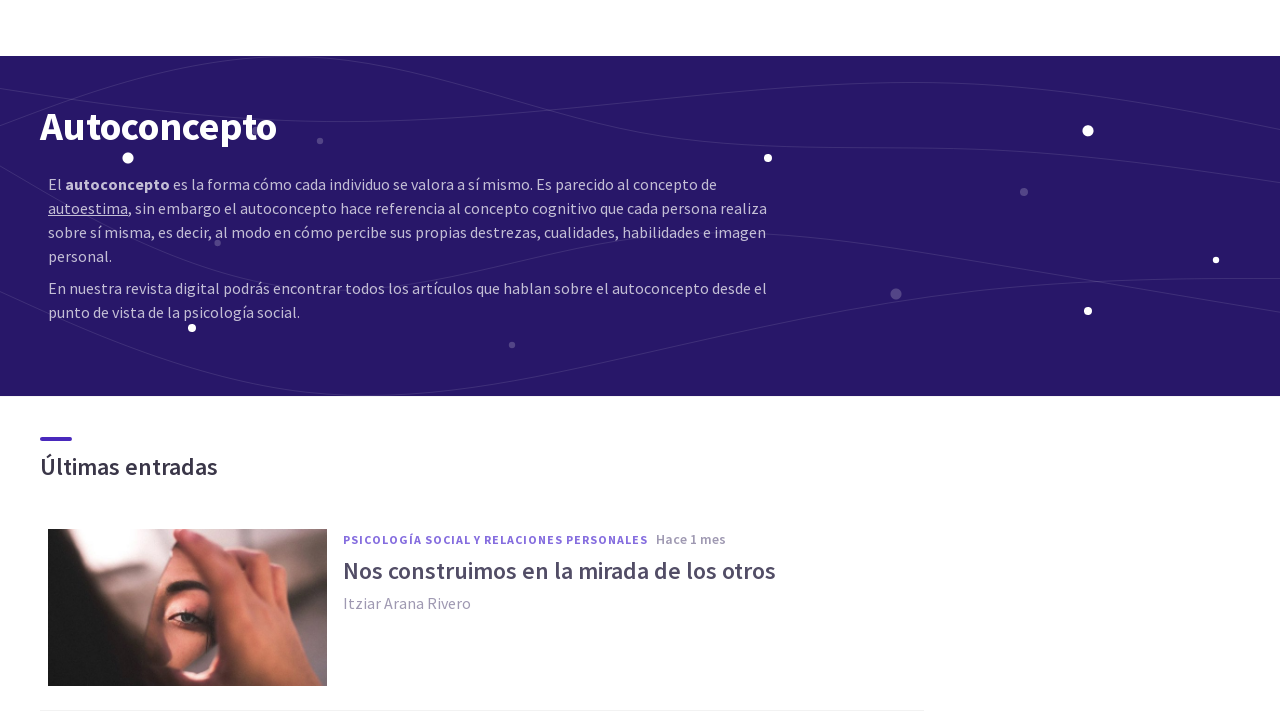

--- FILE ---
content_type: text/html; charset=UTF-8
request_url: https://psicologiaymente.com/tags/autoconcepto
body_size: 30649
content:
<!doctype html>
<html lang="es">
<head>
    <meta charset="utf-8">
    <meta http-equiv="Content-Type" content="text/html; charset=UTF-8">
    <meta http-equiv="x-ua-compatible" content="ie=edge">
    <meta name="viewport" content="width=device-width, initial-scale=1">
    <meta name="csrf-token" content="uIdRwYlVslKjZtmcQ9V3SzTJznWKfcfOTdRJ2qPy"/>

    <link rel="dns-prefetch" href="//fonts.googleapis.com/">
    <link rel="dns-prefetch" href="//maps.googleapis.com/">
    <link rel="stylesheet" type="text/css" href="/css/app.css?id=9c3c90b5717b9262159e1e617b8a8d81">
    <link rel="alternate" type="application/atom+xml" title="Psicología y Mente - Atom" href="https://psicologiaymente.com/feeds/blog/atom"/>
    <link rel="alternate" type="application/rss+xml" title="Psicología y Mente  - RSS" href="https://psicologiaymente.com/feeds/blog/rss"/>

    <meta property="article:publisher" content="https://www.facebook.com/psicologiaymente" />

    <meta property="fb:admins" content="859019766"/>
    <meta property="fb:admins" content="1531438395"/>

    <script async type="text/javascript" src="//clickiocmp.com/t/consent_213878.js"></script>

    <title>Autoconcepto</title>
<meta name="description" content="El autoconcepto hace referencia a cómo cada persona realiza sobre sí misma, es decir, al modo en cómo percibe sus propias destrezas, cualidades y habilidades.">
<link rel="canonical" href="https://psicologiaymente.com/tags/autoconcepto">
<link rel="next" href="https://psicologiaymente.com/tags/autoconcepto?page=2">
<meta property="og:title" content="Autoconcepto">
<meta property="og:description" content="El autoconcepto hace referencia a cómo cada persona realiza sobre sí misma, es decir, al modo en cómo percibe sus propias destrezas, cualidades y habilidades.">
<meta property="og:url" content="https://psicologiaymente.com/tags/autoconcepto">
<meta property="og:type" content="website">
<meta property="og:locale" content="es_ES">

<meta name="twitter:card" content="summary_large_image">
<meta name="twitter:site" content="@psicologiamente">
<meta name="twitter:title" content="Autoconcepto">
<meta name="twitter:description" content="El autoconcepto hace referencia a cómo cada persona realiza sobre sí misma, es decir, al modo en cómo percibe sus propias destrezas, cualidades y habilidades.">
<script type="application/ld+json">{"@context":"https://schema.org","@type":"WebPage","name":"Psicología y Mente - Encuentra psicólogos cerca de ti","description":"El mayor directorio de salud mental a tu disposición. También artículos diarios sobre psicología y cursos de especialización online para psicólogos."}</script>

    <meta name="sentry-trace" content="43258dfa2559407fab58ab07e1557182-e5bbf27efa6144b1"/><meta name="baggage" content="sentry-trace_id=43258dfa2559407fab58ab07e1557182,sentry-sample_rate=0.01,sentry-public_key=9ea82ebe4fa045e49c162842e724c246,sentry-release=d02f950,sentry-environment=production"/>

    <script>
        window.dataLayer = window.dataLayer || [];
                window.dataLayer.push({"userId":null,"isLoggedIn":false,"isSubscribed":false,"routeName":"blog.tags.show"});
            </script>
    <script>
        (function(w,d,s,l,i){w[l]=w[l]||[];w[l].push({'gtm.start': new Date().getTime(),event:'gtm.js'});
        var f=d.getElementsByTagName(s)[0], j=d.createElement(s),dl=l!='dataLayer'?'&l='+l:'';
        j.async=true;j.src= 'https://www.googletagmanager.com/gtm.js?id='+i+dl;f.parentNode.insertBefore(j,f);
        })(window,document,'script','dataLayer','GTM-TNWG5DJ');
    </script>

            <script async src="https://securepubads.g.doubleclick.net/tag/js/gpt.js"></script>
<script>
    window.lxpbjsdfp = [];
    window.googletag = window.googletag || {};

    googletag.cmd = googletag.cmd || [];
    googletag.cmd.push(function () {
      googletag.pubads().disableInitialLoad();
    });
</script>
    
    <link rel="manifest" href="/manifest.json">
<meta name="mobile-web-app-capable" content="yes">
<meta name="theme-color" content="#2F235B">
<meta name="application-name" content="Psicolog&#xED;a y Mente">
<link rel="apple-touch-icon" sizes="57x57" href="/apple-touch-icon-57x57.png">
<link rel="apple-touch-icon" sizes="60x60" href="/apple-touch-icon-60x60.png">
<link rel="apple-touch-icon" sizes="72x72" href="/apple-touch-icon-72x72.png">
<link rel="apple-touch-icon" sizes="76x76" href="/apple-touch-icon-76x76.png">
<link rel="apple-touch-icon" sizes="114x114" href="/apple-touch-icon-114x114.png">
<link rel="apple-touch-icon" sizes="120x120" href="/apple-touch-icon-120x120.png">
<link rel="apple-touch-icon" sizes="144x144" href="/apple-touch-icon-144x144.png">
<link rel="apple-touch-icon" sizes="152x152" href="/apple-touch-icon-152x152.png">
<link rel="apple-touch-icon" sizes="180x180" href="/apple-touch-icon-180x180.png">
<meta name="apple-mobile-web-app-capable" content="yes">
<meta name="apple-mobile-web-app-status-bar-style" content="black-translucent">
<meta name="apple-mobile-web-app-title" content="Psicolog&#xED;a y Mente">
<link rel="icon" type="image/png" sizes="228x228" href="/coast-228x228.png">
<meta name="msapplication-TileColor" content="#2F235B">
<meta name="msapplication-TileImage" content="/mstile-144x144.png">
<meta name="msapplication-config" content="/browserconfig.xml">
<link rel="yandex-tableau-widget" href="/yandex-browser-manifest.json">
<link rel="icon" type="image/png" sizes="32x32" href="/favicon-32x32.png">
<link rel="icon" type="image/png" sizes="16x16" href="/favicon-16x16.png">
<link rel="shortcut icon" href="/favicon.ico">
<link rel="apple-touch-startup-image" media="(device-width: 320px) and (device-height: 480px) and (-webkit-device-pixel-ratio: 1)" href="/apple-touch-startup-image-320x460.png">
<link rel="apple-touch-startup-image" media="(device-width: 320px) and (device-height: 480px) and (-webkit-device-pixel-ratio: 2)" href="/apple-touch-startup-image-640x920.png">
<link rel="apple-touch-startup-image" media="(device-width: 320px) and (device-height: 568px) and (-webkit-device-pixel-ratio: 2)" href="/apple-touch-startup-image-640x1096.png">
<link rel="apple-touch-startup-image" media="(device-width: 375px) and (device-height: 667px) and (-webkit-device-pixel-ratio: 2)" href="/apple-touch-startup-image-750x1294.png">
<link rel="apple-touch-startup-image" media="(device-width: 414px) and (device-height: 736px) and (orientation: landscape) and (-webkit-device-pixel-ratio: 3)" href="/apple-touch-startup-image-1182x2208.png">
<link rel="apple-touch-startup-image" media="(device-width: 414px) and (device-height: 736px) and (orientation: portrait) and (-webkit-device-pixel-ratio: 3)" href="/apple-touch-startup-image-1242x2148.png">
<link rel="apple-touch-startup-image" media="(device-width: 768px) and (device-height: 1024px) and (orientation: landscape) and (-webkit-device-pixel-ratio: 1)" href="/apple-touch-startup-image-748x1024.png">
<link rel="apple-touch-startup-image" media="(device-width: 768px) and (device-height: 1024px) and (orientation: portrait) and (-webkit-device-pixel-ratio: 1)" href="/apple-touch-startup-image-768x1004.png">
<link rel="apple-touch-startup-image" media="(device-width: 768px) and (device-height: 1024px) and (orientation: landscape) and (-webkit-device-pixel-ratio: 2)" href="/apple-touch-startup-image-1496x2048.png">
<link rel="apple-touch-startup-image" media="(device-width: 768px) and (device-height: 1024px) and (orientation: portrait) and (-webkit-device-pixel-ratio: 2)" href="/apple-touch-startup-image-1536x2008.png">
        
    <script>
        window.app = {"env":"production","csrfToken":"uIdRwYlVslKjZtmcQ9V3SzTJznWKfcfOTdRJ2qPy","user":null,"stripeKey":"pk_live_1Xt3LgDX957dxzEyus5Eq1Jh"};
    </script>
    <script type="text/javascript">window.$crisp=[];window.$crisp.push(['do', 'chat:hide']);window.CRISP_WEBSITE_ID="a8f73b18-9994-4e49-8ce0-aa35b0f8717c";window.CRISP_RUNTIME_CONFIG = { locale: 'es', session_merge: true };(function(){d=document;s=d.createElement("script");s.src="https://client.crisp.chat/l.js";s.async=1;d.getElementsByTagName("head")[0].appendChild(s);})();</script>
    <!-- Meta Pixel Code -->
    <script>
    !function(f,b,e,v,n,t,s)
    {if(f.fbq)return;n=f.fbq=function(){n.callMethod?
    n.callMethod.apply(n,arguments):n.queue.push(arguments)};
    if(!f._fbq)f._fbq=n;n.push=n;n.loaded=!0;n.version='2.0';
    n.queue=[];t=b.createElement(e);t.async=!0;
    t.src=v;s=b.getElementsByTagName(e)[0];
    s.parentNode.insertBefore(t,s)}(window, document,'script',
    'https://connect.facebook.net/en_US/fbevents.js');
    fbq('init', '849304497362250');
    fbq('track', 'PageView');
    </script>
    <noscript><img height="1" width="1" style="display:none"
    src="https://www.facebook.com/tr?id=849304497362250&ev=PageView&noscript=1"
    /></noscript>
    <!-- End Meta Pixel Code -->
</head>
<body class="">

<script>
        function gtmPush() {
                    }
        addEventListener("load", gtmPush);
    </script>
    <noscript>
        <iframe
            src="https://www.googletagmanager.com/ns.html?id=GTM-TNWG5DJ"
            height="0"
            width="0"
            style="display:none;visibility:hidden"
        ></iframe>
    </noscript>

<div id="app" itemprop="mainEntityOfPage" itemscope itemtype="https://schema.org/WebPage">
    
            <noscript>
    <header class="main_header-section default">
        <div class="main_header-wrap">
            <div class="main_header-cell toggle">
                <div class="css-menu-container">
                    <input type="checkbox" id="menu-toggle" class="menu-checkbox">
                    <label for="menu-toggle" class="css-menu-icon-color button--main_nav_toggle" aria-label="Abrir menú">
                    <svg
                        class="icon"
                        xmlns="http://www.w3.org/2000/svg"
                        width="24"
                        height="24"
                        viewBox="0 0 24 24"
                    >
                        <path
                        d="M20.8046875,9.390625 C21.2786482,9.390625 21.6796859,9.56380035 22.0078125,9.91015625 C22.3359391,10.2565121 22.5,10.6666643 22.5,11.140625 C22.5,11.6145857 22.3359391,12.0247379 22.0078125,12.3710937 C21.6796859,12.7174496 21.2786482,12.890625 20.8046875,12.890625 L3.1953125,12.890625 C2.7213518,12.890625 2.32031414,12.7174496 1.9921875,12.3710937 C1.66406086,12.0247379 1.5,11.6145857 1.5,11.140625 C1.5,10.6666643 1.66406086,10.2565121 1.9921875,9.91015625 C2.32031414,9.56380035 2.7213518,9.390625 3.1953125,9.390625 L20.8046875,9.390625 Z M20.8046875,2.390625 C21.2786482,2.390625 21.6796859,2.56380035 22.0078125,2.91015625 C22.3359391,3.25651215 22.5,3.6666643 22.5,4.140625 C22.5,4.6145857 22.3359391,5.02473785 22.0078125,5.37109375 C21.6796859,5.71744965 21.2786482,5.890625 20.8046875,5.890625 L3.1953125,5.890625 C2.7213518,5.890625 2.32031414,5.71744965 1.9921875,5.37109375 C1.66406086,5.02473785 1.5,4.6145857 1.5,4.140625 C1.5,3.6666643 1.66406086,3.25651215 1.9921875,2.91015625 C2.32031414,2.56380035 2.7213518,2.390625 3.1953125,2.390625 L20.8046875,2.390625 Z M20.8046875,16.390625 C21.2786482,16.390625 21.6796859,16.5638004 22.0078125,16.9101562 C22.3359391,17.2565121 22.5,17.6666643 22.5,18.140625 C22.5,18.6145857 22.3359391,19.0247379 22.0078125,19.3710938 C21.6796859,19.7174496 21.2786482,19.890625 20.8046875,19.890625 L3.1953125,19.890625 C2.7213518,19.890625 2.32031414,19.7174496 1.9921875,19.3710938 C1.66406086,19.0247379 1.5,18.6145857 1.5,18.140625 C1.5,17.6666643 1.66406086,17.2565121 1.9921875,16.9101562 C2.32031414,16.5638004 2.7213518,16.390625 3.1953125,16.390625 L20.8046875,16.390625 Z"
                        />
                    </svg>
                    <span class="label">Menu</span>
                    </label>
                    
                    <nav class="css-menu">
                        <div class="css-menu-header">
                            <svg xmlns="http://www.w3.org/2000/svg" class="icon" width="197" height="25" viewBox="0 0 197 25">
                                <g fill="none" fill-rule="evenodd">
                                <path
                                    fill="#FFF"
                                    d="M192.196845,10.772636 C190.664586,10.772636 190.101256,12.1474939 190.056189,13.2738235 L194.337501,13.2738235 C194.314968,12.1474939 193.774171,10.772636 192.196845,10.772636 L192.196845,10.772636 Z M187.329669,14.2652853 C187.329669,11.1108 189.199927,8.56454601 192.241912,8.56454601 C195.261363,8.56454601 196.928987,10.9978025 196.928987,14.3779514 L196.928987,15.1666141 L190.056189,15.1666141 C190.191223,16.6314392 191.070184,17.7807992 192.715109,17.7807992 C193.526305,17.7807992 194.495234,17.397403 195.103631,16.6988732 L196.365491,18.3663315 C195.396562,19.4255586 193.90937,19.9888892 192.444711,19.9888892 C189.357659,19.9888892 187.329669,17.6903349 187.329669,14.2652853 L187.329669,14.2652853 Z M181.816983,17.1046368 L181.816983,11.2007672 L180.419923,11.2007672 L180.419923,8.83494466 L181.816983,8.83494466 L181.816983,5.86039378 L184.543668,5.86039378 L184.543668,8.83494466 L186.323793,8.83494466 L186.323793,11.2007672 L184.543668,11.2007672 L184.543668,16.473541 C184.543668,17.1722365 184.791534,17.6003677 185.332166,17.6003677 C185.670164,17.6003677 185.985795,17.4651684 186.143527,17.2849026 L186.684159,19.3577933 C186.278561,19.7183248 185.580031,19.9888892 184.611268,19.9888892 C182.695779,19.9888892 181.816983,19.0199606 181.816983,17.1046368 L181.816983,17.1046368 Z M176.394761,19.7183248 L176.394761,12.5756251 C176.394761,11.4037319 175.853798,10.9530675 174.952635,10.9530675 C174.05114,10.9530675 173.330243,11.6515973 172.947012,12.304895 L172.947012,19.7183248 L170.243026,19.7183248 L170.243026,8.83494466 L172.947012,8.83494466 L172.947012,10.2542062 C173.532876,9.39794382 174.772369,8.56454601 176.169429,8.56454601 C178.197419,8.56454601 179.098748,9.71340892 179.098748,11.5612987 L179.098748,19.7183248 L176.394761,19.7183248 Z M163.851875,10.772636 C162.319616,10.772636 161.75612,12.1474939 161.711219,13.2738235 L165.992531,13.2738235 C165.969998,12.1474939 165.429201,10.772636 163.851875,10.772636 L163.851875,10.772636 Z M158.9847,14.2652853 C158.9847,11.1108 160.854957,8.56454601 163.896942,8.56454601 C166.916393,8.56454601 168.583852,10.9978025 168.583852,14.3779514 L168.583852,15.1666141 L161.711219,15.1666141 C161.846253,16.6314392 162.725214,17.7807992 164.370139,17.7807992 C165.181335,17.7807992 166.150264,17.397403 166.758661,16.6988732 L168.020521,18.3663315 C167.051593,19.4255586 165.5644,19.9888892 164.099741,19.9888892 C161.012689,19.9888892 158.9847,17.6903349 158.9847,14.2652853 L158.9847,14.2652853 Z M154.336229,19.7183248 L154.336229,9.60090849 L150.933712,19.7183248 L149.784518,19.7183248 L146.404369,9.60090849 L146.404369,19.7183248 L143.384917,19.7183248 L143.384917,4.68850059 L147.418364,4.68850059 L150.347848,13.521689 L153.322234,4.68850059 L157.333147,4.68850059 L157.333147,19.7183248 L154.336229,19.7183248 Z M127.251297,22.7152432 L128.310524,20.6421869 C129.031587,21.4762474 130.113181,21.8366133 131.08211,21.8366133 C132.569303,21.8366133 133.403032,20.9127512 133.403032,19.3577933 L133.403032,17.9158328 C132.817168,18.7720952 131.622907,19.5607579 130.203314,19.5607579 C128.175324,19.5607579 127.27383,18.4566301 127.27383,16.608906 L127.27383,8.83494466 L129.977982,8.83494466 L129.977982,15.5947453 C129.977982,16.7441053 130.518779,17.1722365 131.420108,17.1722365 C132.321437,17.1722365 133.0425,16.5186074 133.403032,15.865144 L133.403032,8.83494466 L136.129552,8.83494466 L136.129552,19.3577933 C136.129552,22.3547117 134.281827,24.1348362 131.217309,24.1348362 C129.572219,24.1348362 128.242924,23.6618042 127.251297,22.7152432 L127.251297,22.7152432 Z M117.404776,16.3159741 L117.404776,12.2372954 C117.044245,11.5389312 116.255582,10.9756007 115.511986,10.9756007 C114.092393,10.9756007 113.37133,12.3724947 113.37133,14.2652853 C113.37133,16.1807748 114.092393,17.6003677 115.511986,17.6003677 C116.255582,17.6003677 117.044245,17.0370372 117.404776,16.3159741 L117.404776,16.3159741 Z M117.404776,19.7183248 L117.404776,18.343964 C116.728779,19.4255586 115.692251,19.9888892 114.63319,19.9888892 C112.177069,19.9888892 110.57721,17.8482331 110.57721,14.2652853 C110.57721,10.7953349 112.177069,8.56454601 114.63319,8.56454601 C115.692251,8.56454601 116.751147,9.08281009 117.404776,10.2318387 L117.404776,8.83494466 L120.108763,8.83494466 L120.108763,19.7183248 L117.404776,19.7183248 Z M106.002801,19.7184905 L108.706787,19.7184905 L108.706787,8.83494466 L106.002801,8.83494466 L106.002801,19.7184905 Z M107.53506,7.18968814 L105.732568,7.18968814 L108.166155,3.94490429 L110.57721,3.94490429 L107.53506,7.18968814 Z M101.031243,15.9778101 L101.031243,12.2149278 C100.670711,11.5162323 99.8820486,10.9530675 99.1384523,10.9530675 C97.7186937,10.9530675 96.9977963,12.2149278 96.9977963,14.1078841 C96.9977963,16.000509 97.7186937,17.2398362 99.1384523,17.2398362 C99.8820486,17.2398362 100.670711,16.6765056 101.031243,15.9778101 L101.031243,15.9778101 Z M94.6767088,22.7152432 L95.7359359,20.6421869 C96.5020654,21.4308496 97.4484607,21.8366133 98.5749561,21.8366133 C99.8144489,21.8366133 101.031243,21.1606167 101.031243,19.3577933 L101.031243,17.9382003 C100.355081,19.0199606 99.3187181,19.6283576 98.2596567,19.6283576 C95.8035356,19.6283576 94.2036769,17.6679674 94.2036769,14.1078841 C94.2036769,10.6150691 95.7808367,8.56454601 98.2596567,8.56454601 C99.3187181,8.56454601 100.355081,9.08281009 101.031243,10.2318387 L101.031243,8.83494466 L103.735229,8.83494466 L103.735229,19.3577933 C103.735229,23.0984737 101.143909,24.1348362 98.7103211,24.1348362 C97.0879292,24.1348362 95.8260688,23.7522685 94.6767088,22.7152432 L94.6767088,22.7152432 Z M90.0802631,14.2652853 C90.0802631,12.4851608 89.4267997,10.9530675 87.9396071,10.9530675 C86.4749477,10.9530675 85.7989511,12.4851608 85.7989511,14.2652853 C85.7989511,16.0682743 86.4749477,17.6003677 87.9396071,17.6003677 C89.4267997,17.6003677 90.0802631,16.0682743 90.0802631,14.2652853 L90.0802631,14.2652853 Z M82.9822984,14.2652853 C82.9822984,11.2007672 84.7173564,8.56454601 87.9396071,8.56454601 C91.1843909,8.56454601 92.8970814,11.2007672 92.8970814,14.2652853 C92.8970814,17.3298034 91.1843909,19.9888892 87.9396071,19.9888892 C84.7173564,19.9888892 82.9822984,17.3298034 82.9822984,14.2652853 L82.9822984,14.2652853 Z M77.5519578,17.1046368 L77.5519578,4.68850059 L80.2559443,4.68850059 L80.2559443,16.473541 C80.2559443,17.1722365 80.526343,17.6003677 81.0671403,17.6003677 C81.3827711,17.6003677 81.7206037,17.4651684 81.855803,17.2849026 L82.4192992,19.3577933 C82.0135356,19.7183248 81.3150057,19.9888892 80.323544,19.9888892 C78.4307534,19.9888892 77.5519578,19.0199606 77.5519578,17.1046368 L77.5519578,17.1046368 Z M73.0308989,14.2652853 C73.0308989,12.4851608 72.3774355,10.9530675 70.8904086,10.9530675 C69.4257492,10.9530675 68.7497526,12.4851608 68.7497526,14.2652853 C68.7497526,16.0682743 69.4257492,17.6003677 70.8904086,17.6003677 C72.3774355,17.6003677 73.0308989,16.0682743 73.0308989,14.2652853 L73.0308989,14.2652853 Z M65.9329342,14.2652853 C65.9329342,11.2007672 67.6679923,8.56454601 70.8904086,8.56454601 C74.1351924,8.56454601 75.8477172,11.2007672 75.8477172,14.2652853 C75.8477172,17.3298034 74.1351924,19.9888892 70.8904086,19.9888892 C67.6679923,19.9888892 65.9329342,17.3298034 65.9329342,14.2652853 L65.9329342,14.2652853 Z M56.8760705,14.2652853 C56.8760705,10.9530675 58.8815272,8.56454601 61.8784456,8.56454601 C63.5909704,8.56454601 64.7401647,9.26307586 65.3485616,10.0290397 L64.0418005,11.8994627 C63.545904,11.2683669 62.9600402,10.9530675 62.1939107,10.9530675 C60.6389527,10.9530675 59.6701899,12.3499615 59.6701899,14.2652853 C59.6701899,16.1807748 60.6389527,17.6003677 62.1939107,17.6003677 C62.9600402,17.6003677 63.545904,17.2622037 64.0418005,16.6314392 L65.3485616,18.5242298 C64.7401647,19.3130582 63.5909704,19.9888892 61.8784456,19.9888892 C58.8815272,19.9888892 56.8760705,17.6003677 56.8760705,14.2652853 L56.8760705,14.2652853 Z M52.3018266,19.7184905 L55.0056474,19.7184905 L55.0056474,8.83494466 L52.3018266,8.83494466 L52.3018266,19.7184905 Z M52.0314279,5.9955931 C52.0314279,5.09442994 52.7751899,4.35066796 53.6538198,4.35066796 C54.5553144,4.35066796 55.298745,5.09442994 55.298745,5.9955931 C55.298745,6.89675627 54.5553144,7.61781934 53.6538198,7.61781934 C52.7751899,7.61781934 52.0314279,6.89675627 52.0314279,5.9955931 L52.0314279,5.9955931 Z M42.1620427,18.4339312 L43.311237,16.5186074 C43.9873993,17.2171373 45.2040276,17.8482331 46.3081554,17.8482331 C47.3673825,17.8482331 47.9305474,17.397403 47.9305474,16.6988732 C47.9305474,14.8963812 42.5449418,15.8878429 42.5449418,11.8318631 C42.5449418,10.0739405 43.9421672,8.56454601 46.5111201,8.56454601 C48.0657467,8.56454601 49.3726735,9.12771085 50.3190688,9.96144003 L49.2374742,11.8318631 C48.6966769,11.245668 47.6826819,10.7050363 46.5560209,10.7050363 C45.6772252,10.7050363 45.0915272,11.1558664 45.0915272,11.7415645 C45.0915272,13.3641221 50.5445667,12.5078597 50.5445667,16.608906 C50.5445667,18.5692962 48.9445423,19.9888892 46.3759208,19.9888892 C44.5956306,19.9888892 43.0859048,19.3804922 42.1620427,18.4339312 L42.1620427,18.4339312 Z M38.9785625,9.48824239 C38.9785625,8.18114987 38.1898997,7.34758638 37.0181722,7.34758638 L34.854983,7.34758638 L34.854983,11.6288984 L37.0181722,11.6288984 C38.1898997,11.6288984 38.9785625,10.772636 38.9785625,9.48824239 L38.9785625,9.48824239 Z M31.8355314,19.7183248 L31.8355314,4.68850059 L37.3787038,4.68850059 C40.4882883,4.68850059 42.0657795,6.91945517 42.0657795,9.48824239 C42.0657795,12.0570296 40.4882883,14.2652853 37.3787038,14.2652853 L34.854983,14.2652853 L34.854983,19.7183248 L31.8355314,19.7183248 Z"
                                />
                                <path
                                    fill="#E62F5D"
                                    d="M6.87102532,6.28181472 C6.86820866,5.93105862 6.86820866,5.58046821 6.86820866,5.22788957 C6.871191,4.91838915 6.85081169,4.61518478 6.80756779,4.32556661 C6.75802784,4.00960446 6.68048705,3.73572641 6.57047191,3.48902077 C6.43013633,3.16941354 6.24904214,2.92287359 6.01675114,2.73531766 C5.96323474,2.69207376 5.89613213,2.65562296 5.82521876,2.61718394 C5.67527342,2.53599807 5.5206889,2.45199554 5.47678225,2.30188452 C5.44298242,2.18590471 5.47860479,2.03198293 5.57685627,1.85320833 L5.59276207,1.83166922 C5.70658797,1.67658764 5.82422464,1.51636981 5.97151901,1.36874407 C6.01062077,1.32550017 6.05403036,1.28573566 6.09793701,1.24530841 C6.13521623,1.21101152 6.17282683,1.17621758 6.19966787,1.14738831 C6.23926669,1.11690219 6.27638024,1.08509058 6.31349378,1.0529476 C6.3610455,1.01218898 6.40843154,0.971264676 6.4657587,0.930671741 C6.64271077,0.789673423 6.84766367,0.668225988 7.03439117,0.560033389 C7.0602381,0.548766779 7.10663003,0.524079647 7.15799251,0.496575862 C7.22426669,0.461119176 7.32434071,0.407602775 7.36841304,0.394016569 C7.41960984,0.372311775 7.46782431,0.351104037 7.50907998,0.329896299 L7.67128604,0.267101514 C7.73225828,0.242414382 7.79405896,0.223691926 7.85569394,0.204803785 C7.90324567,0.190554836 7.95096308,0.175974516 7.98923642,0.161559882 C8.02999504,0.151950126 8.07075366,0.140849201 8.11151228,0.129748276 C8.17811783,0.111854247 8.2445577,0.0934631623 8.3162995,0.081202439 C8.50385542,0.0372957948 8.68892607,0.0217213625 8.86786636,0.00664398655 L8.93894542,0.000347939451 C9.28821034,0.000347939451 9.44528015,0.138529605 9.44859386,0.448527082 L9.44942229,0.522754163 L9.46764769,0.524742389 C9.53690421,1.06537401 9.48637014,5.89493919 9.45903204,8.52519571 L9.45853499,8.54275837 C9.45588402,8.74588873 9.40998915,9.08686939 9.13362582,9.08686939 C9.10711615,9.08686939 9.07878394,9.08388705 9.04862918,9.07825374 C8.74061993,9.01761287 8.3013878,8.90710067 8.06429193,8.80735803 L7.96173263,8.76510824 C7.50676039,8.577718 7.2322196,8.46472052 7.08194289,8.02532271 C7.00407073,7.79783659 6.95237687,7.54698881 6.91973684,7.2351688 C6.88510858,6.90595181 6.87566451,6.56795349 6.87102532,6.28181472 Z M11.5920831,0.522952986 L11.5937399,0.449554331 C11.6020242,0.0512465097 11.8704347,0.000381076532 12.0960982,4.97056317e-05 L12.1764557,0.00684280908 C12.3557273,0.021920185 12.541295,0.0373289319 12.7310049,0.0823953743 C12.7976104,0.0934962994 12.8643817,0.111887384 12.9308215,0.129947098 C12.9715802,0.140882338 13.0121731,0.151983263 13.0443161,0.159107738 C13.0913707,0.175841968 13.1389225,0.190587973 13.1864742,0.204836922 C13.2481092,0.223559378 13.3099098,0.242447519 13.3720419,0.267466022 L13.5259637,0.326781413 C13.5743438,0.351137174 13.622724,0.372344912 13.6823707,0.397032044 C13.7176617,0.407635913 13.8134279,0.458667031 13.8835129,0.496277628 C13.9353724,0.523947098 13.98193,0.54863423 14.0001554,0.556255761 C14.1933447,0.666105214 14.3971378,0.78788402 14.5803859,0.933687216 C14.6337366,0.971297813 14.6811226,1.01222212 14.72884,1.05298074 C14.7657879,1.08512372 14.8030671,1.11693532 14.8335532,1.13946854 C14.8693413,1.17625071 14.9072833,1.21121034 14.9448939,1.2458386 C14.9884691,1.28593448 15.0318787,1.32569899 15.0736315,1.37175955 C15.2181092,1.51640294 15.3357458,1.67662077 15.4494061,1.83153667 L15.4616668,1.84793953 C15.6906441,2.21642397 15.4068249,2.47886972 15.0121622,2.78373095 C14.895851,2.87369815 14.7954456,2.95123894 14.7366272,3.02712288 C14.5754153,3.23555517 14.4511512,3.47861573 14.3568762,3.7703878 C14.2407307,4.13887225 14.1799241,4.53419773 14.1711428,4.97873179 C14.1686575,5.13000261 14.1686575,5.28193616 14.1686575,5.43386972 C14.1686575,5.58464348 14.1686575,5.73558293 14.1660066,5.88685374 L14.1656752,5.94434659 C14.1633556,6.4122423 14.161036,6.8962095 14.0992353,7.36609344 C14.0639443,7.644445 14.0117534,7.86894878 13.9348754,8.07290757 C13.8174044,8.391355 13.6334935,8.482482 13.3286323,8.63342145 C13.2701453,8.6624164 13.208179,8.69290252 13.1427332,8.72753078 C12.8885717,8.8605762 12.4403926,8.99014222 12.1290696,9.04945761 C12.0888081,9.05724483 12.0500377,9.06122128 12.0140839,9.06122128 C11.6013615,9.06122128 11.5859527,8.53550135 11.5859527,8.52953667 C11.558946,6.08285963 11.5039384,1.07601102 11.5745204,0.524775526 L11.5920831,0.522952986 Z M8.66249924,10.2409514 C9.18573389,10.3499724 9.45116198,10.4967697 9.45116198,10.6770355 C9.42548074,16.9063114 9.27586678,23.618726 9.27487267,23.6792012 C9.27371287,23.6901364 9.24471791,23.9459548 9.06213255,23.9481087 C8.727945,23.9544047 8.51321665,23.9547361 8.31538823,23.9254098 L8.31505685,23.927398 C8.31505685,23.927398 8.11971371,23.9678252 6.55050681,23.7033913 C5.43229571,23.5150069 4.75729319,23.1794939 4.46055055,23.0017134 C4.40587435,22.9761978 4.35103246,22.9520077 4.29701901,22.9233442 C3.9976254,22.762795 3.76500303,22.6164947 3.5615413,22.4600876 C3.46710059,22.395636 3.37829319,22.3242256 3.28468091,22.2483416 L3.00268427,22.0026301 C2.95712077,21.9623685 2.90575828,21.9166394 2.8759349,21.881514 C2.69500639,21.7080414 2.49038486,21.4833719 2.31658082,21.2683122 L2.29951522,21.2447849 C2.13962876,21.0269085 1.98868932,20.8209615 1.87536047,20.6067302 C1.79848242,20.4687142 1.67239579,20.0399203 1.81587939,19.7953685 C1.88762119,19.6730927 2.01784996,19.6136116 2.2143529,19.6136116 C2.24881548,19.6136116 2.28559765,19.6155998 2.32635627,19.6195763 L2.42775576,19.6281919 C2.52468175,19.6363105 2.62077931,19.6447605 2.71737393,19.6484056 C2.84843112,19.6484056 2.97435206,19.6432693 3.10524357,19.637636 L3.1493159,19.6331625 C3.31881211,19.6155998 3.48151522,19.5982029 3.64869184,19.5642373 C3.80907536,19.4684712 4.19843616,19.2035401 4.27796518,18.8435056 C4.36080791,18.4687251 3.91577679,18.2624468 3.75489622,18.2008118 C3.70320235,18.2044569 3.65647906,18.2026343 3.60561362,18.2041255 C3.56203835,18.205451 3.51680622,18.2062794 3.47074567,18.2062794 C3.2460762,18.2062794 2.91056316,18.1875569 2.58747653,18.0975897 C2.23920572,18.0079539 1.90534954,17.8644703 1.59551775,17.6712811 C1.26878604,17.4633458 0.992422708,17.2199539 0.773055172,16.9477327 C0.537119092,16.6625881 0.35221413,16.3436436 0.223973591,16.0016688 C0.0871174096,15.6010414 0.0278020185,15.3139085 0.00493742641,14.9431045 C-0.0134536585,14.5766082 0.0196834315,14.2293315 0.10385164,13.9102214 C0.190836501,13.5700691 0.308804542,13.2633854 0.454773423,12.9989514 C0.621618671,12.6942558 0.800393272,12.5915309 1.16374146,12.5915309 C1.36538066,12.5915309 1.63213423,12.6258278 2.03060774,12.7027058 C2.06805265,12.7093332 2.10450345,12.7164577 2.14078856,12.7234165 C2.22081463,12.7389909 2.29951522,12.754234 2.3863344,12.7633467 C2.52584155,12.7782584 2.65491051,12.7873711 2.75962372,12.7898563 L2.78083146,12.7888622 C2.86847906,12.7840574 2.95397275,12.7792525 3.04327721,12.7767672 L3.38906274,12.7318664 C3.57264222,12.6112474 3.87733776,12.369181 3.94659428,12.0558698 C4.03374483,11.6613728 3.53586005,11.4534375 3.40066072,11.404726 C3.36702658,11.4030691 3.33438654,11.4035662 3.30008966,11.4000868 L3.13324441,11.3896486 C3.13092481,11.3893172 3.12777679,11.3886545 3.12330328,11.3879918 L3.11319647,11.3855065 C3.02621161,11.3707605 2.93955812,11.3581684 2.85008797,11.346239 L2.78099714,11.3248656 C2.73791892,11.3112794 2.69749167,11.2985216 2.65441346,11.2882491 C2.62376165,11.2804619 2.5889677,11.2668757 2.55317965,11.2534552 C2.51772296,11.2400347 2.48160353,11.2264484 2.45443112,11.2186612 C2.18535795,11.1119598 1.92987098,10.9578723 1.69608881,10.7626949 C1.45617628,10.5547596 1.26398116,10.3226343 1.12331421,10.0706267 C0.977676703,9.82872599 0.873626241,9.54672935 0.813316737,9.22828192 C0.802878553,9.18619781 0.799233474,9.14096569 0.795091337,9.09324828 C0.792606056,9.06392195 0.790120774,9.034927 0.786144323,9.0052693 L0.776203196,8.92342069 L0.774049285,8.92358638 L0.773552229,8.64606325 L0.784321783,8.54665198 C0.78697275,8.51086392 0.78697275,8.47789251 0.785812952,8.45569066 L0.804204037,8.3425275 C0.839329352,8.1079169 0.907591758,7.87595728 1.00368932,7.65079075 C1.10807115,7.29556114 1.27823011,6.86245938 1.55475913,6.34717763 C2.2166725,5.11348377 3.12114937,4.19691186 3.56767166,3.78617763 C3.62284491,3.72752498 3.68000639,3.67119193 3.73650513,3.61784121 C3.91014348,3.46292532 4.11807872,3.33120538 4.33960017,3.23610193 C4.6171233,3.11167216 4.8185968,3.14779159 4.90309638,3.36583364 C4.95164222,3.48794382 4.97516955,3.63358133 4.97516955,3.81069907 L4.9758323,4.47062422 C4.97632935,4.90952498 4.97699209,5.34842574 4.97516955,5.78798923 C4.97251859,6.29796905 5.0111233,6.76304811 5.09330328,7.2095704 C5.16421665,7.59379495 5.26429066,7.93709521 5.39998705,8.25835929 C5.63791135,8.8253349 6.01898789,9.2569455 6.5324471,9.54109605 C6.84161615,9.71274617 7.17182725,9.8547386 7.51313928,9.96326257 C7.87068848,10.0799051 8.2404984,10.1551263 8.5980476,10.2278622 L8.66249924,10.2409514 Z M20.9385981,13.9107847 C21.0226007,14.2298949 21.0557378,14.5770059 21.0373467,14.9421766 C21.0143164,15.3144718 20.955001,15.6016047 20.8189733,15.9992498 C20.6879161,16.3493431 20.5030111,16.668122 20.2682348,16.9484617 C20.0498614,17.2201859 19.7733324,17.4632464 19.4472634,17.6708503 C19.1369346,17.8643709 18.8029127,18.0080202 18.4533164,18.0981531 C18.1317209,18.1874575 17.7962079,18.2063457 17.5715384,18.2063457 C17.5253122,18.2063457 17.4802458,18.2055172 17.4363391,18.2040261 C17.3569758,18.2017065 17.2900389,18.2091623 17.1868168,18.1867948 L17.0401852,18.1634331 L16.8645586,18.1342725 C16.7803904,18.1622733 16.2023139,18.3707056 16.2957605,18.7935349 C16.3451347,19.0173759 16.5147966,19.2044348 16.6745174,19.3371489 C16.7325073,19.3646526 16.791657,19.3903339 16.8531263,19.4120387 C16.9319926,19.4489865 17.0367058,19.4753305 17.1477151,19.5033314 L17.194604,19.515095 C17.4345166,19.5858427 17.6575292,19.608873 17.893631,19.6332288 L17.9421768,19.6380336 C18.0671036,19.6433356 18.1920304,19.6484718 18.3264013,19.6484718 L18.3282239,19.6484718 C18.4226646,19.6446611 18.5174367,19.6365425 18.6132029,19.6282582 L18.7212298,19.6191455 C18.9813559,19.5813692 19.1526747,19.6324003 19.2363458,19.7748898 C19.3783383,20.017122 19.2441331,20.4679521 19.1655981,20.6089504 C19.0506124,20.8313003 18.8855897,21.0531531 18.7280229,21.2652304 C18.546763,21.4897342 18.3429699,21.7144037 18.1640296,21.8863852 C18.1376856,21.9162086 18.0907966,21.9572986 18.0457302,21.9972288 L17.7597571,22.2465854 C17.6651507,22.3228007 17.5758463,22.3952052 17.4767664,22.4628049 C17.2774468,22.6162296 17.0451558,22.7625299 16.7454308,22.9232447 C16.723726,22.9348427 16.7015241,22.9451152 16.679488,22.9560505 C16.3935149,23.1305172 15.7132104,23.4769655 14.5698151,23.6696577 C13.6701431,23.8212599 13.2231238,23.8724567 13.0045847,23.8886939 C12.8226621,23.9506602 12.6664207,23.9700454 12.4185553,23.9700454 C12.3004215,23.9700454 12.1629026,23.9655719 11.9952289,23.9584474 C11.790276,23.9488377 11.7684056,23.677942 11.7677428,23.6709832 L11.5911221,10.6757763 C11.5868143,10.4337098 11.8727874,10.3284996 12.1141911,10.2827704 C12.213271,10.2628881 12.3125166,10.2443314 12.4114308,10.2256089 C12.7262331,10.1662935 13.0514737,10.1049899 13.3684299,10.0107149 C13.8258875,9.87568124 14.2193904,9.70900168 14.5716377,9.50123213 C14.9735906,9.26297645 15.2845822,8.94088394 15.4959968,8.54340454 C15.6066747,8.33762321 15.7014468,8.11361648 15.7774964,7.87701766 C15.958922,7.30258621 16.0538597,6.6718217 16.0593273,6.00245248 C16.062641,5.53240286 16.0614812,5.06135913 16.0604871,4.59081245 C16.0599901,4.35570479 16.0593273,4.12076283 16.0593273,3.88598654 C16.0593273,3.81043398 16.0633038,3.72974516 16.0717537,3.64044071 L16.0740733,3.62022708 C16.0878252,3.49331203 16.1020742,3.36192347 16.1721591,3.27096215 C16.2195452,3.20916148 16.2997369,3.17784693 16.4110775,3.17784693 C16.5331877,3.17784693 16.6609312,3.21744575 16.7048378,3.23699664 C16.8933879,3.31818251 17.0718311,3.42770059 17.2284039,3.55444996 L17.2300607,3.54666274 C17.2300607,3.54666274 18.6054156,4.64929941 19.5166856,6.34757527 C19.863631,6.9940799 20.0442281,7.51267536 20.1355208,7.90800084 C20.1815813,8.05148444 20.2162096,8.19695627 20.2380801,8.34358789 L20.2551457,8.44217073 C20.2551457,8.47746173 20.2577966,8.50993608 20.260779,8.54738099 L20.2682348,8.92332128 L20.2659152,8.92332128 L20.2558084,9.00583263 C20.2519976,9.03449622 20.2498437,9.06349117 20.2476898,9.09232044 C20.2443761,9.13987216 20.2408967,9.18477292 20.2281389,9.23232464 C20.1686579,9.54547014 20.0652701,9.82779815 19.9204611,10.0723499 C19.7779716,10.3236947 19.5846167,10.55582 19.3473551,10.761767 C19.1124131,10.9579386 18.8569262,11.1118604 18.5948118,11.2162422 C18.5613433,11.2261833 18.5265494,11.2394382 18.4922525,11.2525273 C18.4564644,11.2662792 18.4211734,11.2801968 18.3886991,11.287984 C18.3481061,11.2977595 18.3116553,11.3093574 18.2723879,11.3216182 C18.2477008,11.3295711 18.2218538,11.3378553 18.1877226,11.3459739 C18.1015662,11.3584003 18.0150784,11.3708267 17.9290876,11.3855728 L17.9211347,11.387561 C17.9158328,11.3882237 17.9113593,11.3890521 17.9078799,11.3897149 L17.7398749,11.4003188 C17.6069951,11.4137393 17.4762693,11.4110883 17.3490229,11.4011472 C17.2322146,11.4417401 16.703181,11.6500067 16.7928168,12.0559361 C16.8420254,12.278783 17.0105275,12.4653448 17.1697512,12.5980589 C17.3200279,12.6527351 17.479583,12.6989613 17.6490792,12.7314357 L17.9251112,12.7743482 L17.9652071,12.7741825 L18.0028177,12.7768335 C18.0931162,12.7794844 18.1859001,12.784455 18.2826604,12.7897569 C18.3873736,12.7874373 18.5164426,12.7783246 18.6554526,12.7632473 C18.7426032,12.7543003 18.8213038,12.7392229 18.9011642,12.7234828 C18.9374493,12.716524 18.9739001,12.7093995 19.0143273,12.702275 C19.3599472,12.6310303 19.6298488,12.5962363 19.8391095,12.5962363 C20.2341036,12.5962363 20.4503231,12.7118848 20.5855225,12.9950412 C20.7107807,13.2553331 20.8507849,13.5676501 20.9385981,13.9107847 Z"
                                />
                                </g>
                            </svg>
                            <button type="button" class="css-menu-close" for="menu-toggle" >
                                <svg xmlns="http://www.w3.org/2000/svg" width="24" height="24" viewBox="0 0 24 24" class="icon">
                                    <polygon
                                        points="22.5 3.614 14.114 12 22.5 20.386 20.386 22.5 12 14.114 3.614 22.5 1.5 20.386 9.886 12 1.5 3.614 3.614 1.5 12 9.886 20.386 1.5"
                                    />
                                </svg>
                            </button>
                        </div>
                        
                        <div class="css-menu-section">
                            <h3 class="css-menu-title">Directorio</h3>
                            <ul class="css-menu-list">
                                <li><a href="/directorio">Directorio de psicólogos</a></li>
                                <li><a href="/profesionales">Regístrate como profesional</a></li>
                            </ul>
                        </div>
                        
                        <div class="css-menu-section">
                            <ul class="css-menu-list">
                                <li>
                                    <a href="/cursos">Cursos <span class="css-chip css-chip-new">Nuevo</span></a>
                                </li>
                            </ul>
                        </div>
                        
                        <div class="css-menu-section">
                            <h3 class="css-menu-title">Artículos</h3>
                            <ul class="css-menu-list">
                                <!-- Categorías con subcategorías -->
                                <li class="css-has-submenu">
                                    <input type="checkbox" id="submenu-psicologia" class="css-submenu-toggle">
                                    <label for="submenu-psicologia" class="css-submenu-label">
                                        Psicología
                                        <span class="css-chevron">›</span>
                                    </label>
                                    <ul class="css-submenu">
                                        <li><a href="/psicologia">Psicología</a></li>
                                        <li><a href="/psicologia/terapias">Terapias</a></li>
                                        <li><a href="/psicologia/experimentos">Experimentos</a></li>
                                        <li><a href="/psicologia/paradigmas">Paradigmas</a></li>
                                    </ul>
                                </li>
                                
                                <li class="css-has-submenu">
                                    <input type="checkbox" id="submenu-salud" class="css-submenu-toggle">
                                    <label for="submenu-salud" class="css-submenu-label">
                                        Salud Mental
                                        <span class="css-chevron">›</span>
                                    </label>
                                    <ul class="css-submenu">
                                        <li><a href="/salud-mental">Salud Mental</a></li>
                                        <li><a href="/salud-mental/depresion">Depresión</a></li>
                                        <li><a href="/salud-mental/ansiedad">Ansiedad</a></li>
                                        <li><a href="/salud-mental/trastornos">Trastornos</a></li>
                                    </ul>
                                </li>
                                
                                <li class="css-has-submenu">
                                    <input type="checkbox" id="submenu-pareja" class="css-submenu-toggle">
                                    <label for="submenu-pareja" class="css-submenu-label">
                                        Pareja
                                        <span class="css-chevron">›</span>
                                    </label>
                                    <ul class="css-submenu">
                                        <li><a href="/pareja">Pareja</a></li>
                                        <li><a href="/pareja/relaciones">Relaciones</a></li>
                                        <li><a href="/pareja/convivencia">Convivencia</a></li>
                                    </ul>
                                </li>
                                
                                <!-- Categorías sin subcategorías -->
                                <li><a href="/personalidad">Personalidad</a></li>
                                <li><a href="/estilo-de-vida">Estilo de vida</a></li>
                                <li><a href="/voces-terapeuticas">Voces Terapéuticas</a></li>
                                <li><a href="/rincon-privado">Rincón Privado</a></li>
                                <li><a href="/la-vida-con-hijos">La vida con hijos</a></li>
                                <li><a href="/rankings">Rankings de psicólogos</a></li>
                                <li><a href="/marketing">Marketing para psicólogos</a></li>
                            </ul>
                        </div>
                        
                        <div class="css-menu-section">
                            <ul class="css-menu-list">
                                <li><a href="/pym-business">PyM Business</a></li>
                            </ul>
                        </div>
                        
                        <div class="css-menu-section">
                            <ul class="css-menu-list">
                                <li><a href="/podcast">Podcast</a></li>
                            </ul>
                        </div>
                    </nav>
                </div>
            </div>
            
            <div class="main_header-cell logo">
                <a href="https://psicologiaymente.com" class="main_header-logo">
                    <svg xmlns="http://www.w3.org/2000/svg" class="icon" width="197" height="25" viewBox="0 0 197 25">
                        <g fill="none" fill-rule="evenodd">
                        <path
                            fill="#FFF"
                            d="M192.196845,10.772636 C190.664586,10.772636 190.101256,12.1474939 190.056189,13.2738235 L194.337501,13.2738235 C194.314968,12.1474939 193.774171,10.772636 192.196845,10.772636 L192.196845,10.772636 Z M187.329669,14.2652853 C187.329669,11.1108 189.199927,8.56454601 192.241912,8.56454601 C195.261363,8.56454601 196.928987,10.9978025 196.928987,14.3779514 L196.928987,15.1666141 L190.056189,15.1666141 C190.191223,16.6314392 191.070184,17.7807992 192.715109,17.7807992 C193.526305,17.7807992 194.495234,17.397403 195.103631,16.6988732 L196.365491,18.3663315 C195.396562,19.4255586 193.90937,19.9888892 192.444711,19.9888892 C189.357659,19.9888892 187.329669,17.6903349 187.329669,14.2652853 L187.329669,14.2652853 Z M181.816983,17.1046368 L181.816983,11.2007672 L180.419923,11.2007672 L180.419923,8.83494466 L181.816983,8.83494466 L181.816983,5.86039378 L184.543668,5.86039378 L184.543668,8.83494466 L186.323793,8.83494466 L186.323793,11.2007672 L184.543668,11.2007672 L184.543668,16.473541 C184.543668,17.1722365 184.791534,17.6003677 185.332166,17.6003677 C185.670164,17.6003677 185.985795,17.4651684 186.143527,17.2849026 L186.684159,19.3577933 C186.278561,19.7183248 185.580031,19.9888892 184.611268,19.9888892 C182.695779,19.9888892 181.816983,19.0199606 181.816983,17.1046368 L181.816983,17.1046368 Z M176.394761,19.7183248 L176.394761,12.5756251 C176.394761,11.4037319 175.853798,10.9530675 174.952635,10.9530675 C174.05114,10.9530675 173.330243,11.6515973 172.947012,12.304895 L172.947012,19.7183248 L170.243026,19.7183248 L170.243026,8.83494466 L172.947012,8.83494466 L172.947012,10.2542062 C173.532876,9.39794382 174.772369,8.56454601 176.169429,8.56454601 C178.197419,8.56454601 179.098748,9.71340892 179.098748,11.5612987 L179.098748,19.7183248 L176.394761,19.7183248 Z M163.851875,10.772636 C162.319616,10.772636 161.75612,12.1474939 161.711219,13.2738235 L165.992531,13.2738235 C165.969998,12.1474939 165.429201,10.772636 163.851875,10.772636 L163.851875,10.772636 Z M158.9847,14.2652853 C158.9847,11.1108 160.854957,8.56454601 163.896942,8.56454601 C166.916393,8.56454601 168.583852,10.9978025 168.583852,14.3779514 L168.583852,15.1666141 L161.711219,15.1666141 C161.846253,16.6314392 162.725214,17.7807992 164.370139,17.7807992 C165.181335,17.7807992 166.150264,17.397403 166.758661,16.6988732 L168.020521,18.3663315 C167.051593,19.4255586 165.5644,19.9888892 164.099741,19.9888892 C161.012689,19.9888892 158.9847,17.6903349 158.9847,14.2652853 L158.9847,14.2652853 Z M154.336229,19.7183248 L154.336229,9.60090849 L150.933712,19.7183248 L149.784518,19.7183248 L146.404369,9.60090849 L146.404369,19.7183248 L143.384917,19.7183248 L143.384917,4.68850059 L147.418364,4.68850059 L150.347848,13.521689 L153.322234,4.68850059 L157.333147,4.68850059 L157.333147,19.7183248 L154.336229,19.7183248 Z M127.251297,22.7152432 L128.310524,20.6421869 C129.031587,21.4762474 130.113181,21.8366133 131.08211,21.8366133 C132.569303,21.8366133 133.403032,20.9127512 133.403032,19.3577933 L133.403032,17.9158328 C132.817168,18.7720952 131.622907,19.5607579 130.203314,19.5607579 C128.175324,19.5607579 127.27383,18.4566301 127.27383,16.608906 L127.27383,8.83494466 L129.977982,8.83494466 L129.977982,15.5947453 C129.977982,16.7441053 130.518779,17.1722365 131.420108,17.1722365 C132.321437,17.1722365 133.0425,16.5186074 133.403032,15.865144 L133.403032,8.83494466 L136.129552,8.83494466 L136.129552,19.3577933 C136.129552,22.3547117 134.281827,24.1348362 131.217309,24.1348362 C129.572219,24.1348362 128.242924,23.6618042 127.251297,22.7152432 L127.251297,22.7152432 Z M117.404776,16.3159741 L117.404776,12.2372954 C117.044245,11.5389312 116.255582,10.9756007 115.511986,10.9756007 C114.092393,10.9756007 113.37133,12.3724947 113.37133,14.2652853 C113.37133,16.1807748 114.092393,17.6003677 115.511986,17.6003677 C116.255582,17.6003677 117.044245,17.0370372 117.404776,16.3159741 L117.404776,16.3159741 Z M117.404776,19.7183248 L117.404776,18.343964 C116.728779,19.4255586 115.692251,19.9888892 114.63319,19.9888892 C112.177069,19.9888892 110.57721,17.8482331 110.57721,14.2652853 C110.57721,10.7953349 112.177069,8.56454601 114.63319,8.56454601 C115.692251,8.56454601 116.751147,9.08281009 117.404776,10.2318387 L117.404776,8.83494466 L120.108763,8.83494466 L120.108763,19.7183248 L117.404776,19.7183248 Z M106.002801,19.7184905 L108.706787,19.7184905 L108.706787,8.83494466 L106.002801,8.83494466 L106.002801,19.7184905 Z M107.53506,7.18968814 L105.732568,7.18968814 L108.166155,3.94490429 L110.57721,3.94490429 L107.53506,7.18968814 Z M101.031243,15.9778101 L101.031243,12.2149278 C100.670711,11.5162323 99.8820486,10.9530675 99.1384523,10.9530675 C97.7186937,10.9530675 96.9977963,12.2149278 96.9977963,14.1078841 C96.9977963,16.000509 97.7186937,17.2398362 99.1384523,17.2398362 C99.8820486,17.2398362 100.670711,16.6765056 101.031243,15.9778101 L101.031243,15.9778101 Z M94.6767088,22.7152432 L95.7359359,20.6421869 C96.5020654,21.4308496 97.4484607,21.8366133 98.5749561,21.8366133 C99.8144489,21.8366133 101.031243,21.1606167 101.031243,19.3577933 L101.031243,17.9382003 C100.355081,19.0199606 99.3187181,19.6283576 98.2596567,19.6283576 C95.8035356,19.6283576 94.2036769,17.6679674 94.2036769,14.1078841 C94.2036769,10.6150691 95.7808367,8.56454601 98.2596567,8.56454601 C99.3187181,8.56454601 100.355081,9.08281009 101.031243,10.2318387 L101.031243,8.83494466 L103.735229,8.83494466 L103.735229,19.3577933 C103.735229,23.0984737 101.143909,24.1348362 98.7103211,24.1348362 C97.0879292,24.1348362 95.8260688,23.7522685 94.6767088,22.7152432 L94.6767088,22.7152432 Z M90.0802631,14.2652853 C90.0802631,12.4851608 89.4267997,10.9530675 87.9396071,10.9530675 C86.4749477,10.9530675 85.7989511,12.4851608 85.7989511,14.2652853 C85.7989511,16.0682743 86.4749477,17.6003677 87.9396071,17.6003677 C89.4267997,17.6003677 90.0802631,16.0682743 90.0802631,14.2652853 L90.0802631,14.2652853 Z M82.9822984,14.2652853 C82.9822984,11.2007672 84.7173564,8.56454601 87.9396071,8.56454601 C91.1843909,8.56454601 92.8970814,11.2007672 92.8970814,14.2652853 C92.8970814,17.3298034 91.1843909,19.9888892 87.9396071,19.9888892 C84.7173564,19.9888892 82.9822984,17.3298034 82.9822984,14.2652853 L82.9822984,14.2652853 Z M77.5519578,17.1046368 L77.5519578,4.68850059 L80.2559443,4.68850059 L80.2559443,16.473541 C80.2559443,17.1722365 80.526343,17.6003677 81.0671403,17.6003677 C81.3827711,17.6003677 81.7206037,17.4651684 81.855803,17.2849026 L82.4192992,19.3577933 C82.0135356,19.7183248 81.3150057,19.9888892 80.323544,19.9888892 C78.4307534,19.9888892 77.5519578,19.0199606 77.5519578,17.1046368 L77.5519578,17.1046368 Z M73.0308989,14.2652853 C73.0308989,12.4851608 72.3774355,10.9530675 70.8904086,10.9530675 C69.4257492,10.9530675 68.7497526,12.4851608 68.7497526,14.2652853 C68.7497526,16.0682743 69.4257492,17.6003677 70.8904086,17.6003677 C72.3774355,17.6003677 73.0308989,16.0682743 73.0308989,14.2652853 L73.0308989,14.2652853 Z M65.9329342,14.2652853 C65.9329342,11.2007672 67.6679923,8.56454601 70.8904086,8.56454601 C74.1351924,8.56454601 75.8477172,11.2007672 75.8477172,14.2652853 C75.8477172,17.3298034 74.1351924,19.9888892 70.8904086,19.9888892 C67.6679923,19.9888892 65.9329342,17.3298034 65.9329342,14.2652853 L65.9329342,14.2652853 Z M56.8760705,14.2652853 C56.8760705,10.9530675 58.8815272,8.56454601 61.8784456,8.56454601 C63.5909704,8.56454601 64.7401647,9.26307586 65.3485616,10.0290397 L64.0418005,11.8994627 C63.545904,11.2683669 62.9600402,10.9530675 62.1939107,10.9530675 C60.6389527,10.9530675 59.6701899,12.3499615 59.6701899,14.2652853 C59.6701899,16.1807748 60.6389527,17.6003677 62.1939107,17.6003677 C62.9600402,17.6003677 63.545904,17.2622037 64.0418005,16.6314392 L65.3485616,18.5242298 C64.7401647,19.3130582 63.5909704,19.9888892 61.8784456,19.9888892 C58.8815272,19.9888892 56.8760705,17.6003677 56.8760705,14.2652853 L56.8760705,14.2652853 Z M52.3018266,19.7184905 L55.0056474,19.7184905 L55.0056474,8.83494466 L52.3018266,8.83494466 L52.3018266,19.7184905 Z M52.0314279,5.9955931 C52.0314279,5.09442994 52.7751899,4.35066796 53.6538198,4.35066796 C54.5553144,4.35066796 55.298745,5.09442994 55.298745,5.9955931 C55.298745,6.89675627 54.5553144,7.61781934 53.6538198,7.61781934 C52.7751899,7.61781934 52.0314279,6.89675627 52.0314279,5.9955931 L52.0314279,5.9955931 Z M42.1620427,18.4339312 L43.311237,16.5186074 C43.9873993,17.2171373 45.2040276,17.8482331 46.3081554,17.8482331 C47.3673825,17.8482331 47.9305474,17.397403 47.9305474,16.6988732 C47.9305474,14.8963812 42.5449418,15.8878429 42.5449418,11.8318631 C42.5449418,10.0739405 43.9421672,8.56454601 46.5111201,8.56454601 C48.0657467,8.56454601 49.3726735,9.12771085 50.3190688,9.96144003 L49.2374742,11.8318631 C48.6966769,11.245668 47.6826819,10.7050363 46.5560209,10.7050363 C45.6772252,10.7050363 45.0915272,11.1558664 45.0915272,11.7415645 C45.0915272,13.3641221 50.5445667,12.5078597 50.5445667,16.608906 C50.5445667,18.5692962 48.9445423,19.9888892 46.3759208,19.9888892 C44.5956306,19.9888892 43.0859048,19.3804922 42.1620427,18.4339312 L42.1620427,18.4339312 Z M38.9785625,9.48824239 C38.9785625,8.18114987 38.1898997,7.34758638 37.0181722,7.34758638 L34.854983,7.34758638 L34.854983,11.6288984 L37.0181722,11.6288984 C38.1898997,11.6288984 38.9785625,10.772636 38.9785625,9.48824239 L38.9785625,9.48824239 Z M31.8355314,19.7183248 L31.8355314,4.68850059 L37.3787038,4.68850059 C40.4882883,4.68850059 42.0657795,6.91945517 42.0657795,9.48824239 C42.0657795,12.0570296 40.4882883,14.2652853 37.3787038,14.2652853 L34.854983,14.2652853 L34.854983,19.7183248 L31.8355314,19.7183248 Z"
                        />
                        <path
                            fill="#E62F5D"
                            d="M6.87102532,6.28181472 C6.86820866,5.93105862 6.86820866,5.58046821 6.86820866,5.22788957 C6.871191,4.91838915 6.85081169,4.61518478 6.80756779,4.32556661 C6.75802784,4.00960446 6.68048705,3.73572641 6.57047191,3.48902077 C6.43013633,3.16941354 6.24904214,2.92287359 6.01675114,2.73531766 C5.96323474,2.69207376 5.89613213,2.65562296 5.82521876,2.61718394 C5.67527342,2.53599807 5.5206889,2.45199554 5.47678225,2.30188452 C5.44298242,2.18590471 5.47860479,2.03198293 5.57685627,1.85320833 L5.59276207,1.83166922 C5.70658797,1.67658764 5.82422464,1.51636981 5.97151901,1.36874407 C6.01062077,1.32550017 6.05403036,1.28573566 6.09793701,1.24530841 C6.13521623,1.21101152 6.17282683,1.17621758 6.19966787,1.14738831 C6.23926669,1.11690219 6.27638024,1.08509058 6.31349378,1.0529476 C6.3610455,1.01218898 6.40843154,0.971264676 6.4657587,0.930671741 C6.64271077,0.789673423 6.84766367,0.668225988 7.03439117,0.560033389 C7.0602381,0.548766779 7.10663003,0.524079647 7.15799251,0.496575862 C7.22426669,0.461119176 7.32434071,0.407602775 7.36841304,0.394016569 C7.41960984,0.372311775 7.46782431,0.351104037 7.50907998,0.329896299 L7.67128604,0.267101514 C7.73225828,0.242414382 7.79405896,0.223691926 7.85569394,0.204803785 C7.90324567,0.190554836 7.95096308,0.175974516 7.98923642,0.161559882 C8.02999504,0.151950126 8.07075366,0.140849201 8.11151228,0.129748276 C8.17811783,0.111854247 8.2445577,0.0934631623 8.3162995,0.081202439 C8.50385542,0.0372957948 8.68892607,0.0217213625 8.86786636,0.00664398655 L8.93894542,0.000347939451 C9.28821034,0.000347939451 9.44528015,0.138529605 9.44859386,0.448527082 L9.44942229,0.522754163 L9.46764769,0.524742389 C9.53690421,1.06537401 9.48637014,5.89493919 9.45903204,8.52519571 L9.45853499,8.54275837 C9.45588402,8.74588873 9.40998915,9.08686939 9.13362582,9.08686939 C9.10711615,9.08686939 9.07878394,9.08388705 9.04862918,9.07825374 C8.74061993,9.01761287 8.3013878,8.90710067 8.06429193,8.80735803 L7.96173263,8.76510824 C7.50676039,8.577718 7.2322196,8.46472052 7.08194289,8.02532271 C7.00407073,7.79783659 6.95237687,7.54698881 6.91973684,7.2351688 C6.88510858,6.90595181 6.87566451,6.56795349 6.87102532,6.28181472 Z M11.5920831,0.522952986 L11.5937399,0.449554331 C11.6020242,0.0512465097 11.8704347,0.000381076532 12.0960982,4.97056317e-05 L12.1764557,0.00684280908 C12.3557273,0.021920185 12.541295,0.0373289319 12.7310049,0.0823953743 C12.7976104,0.0934962994 12.8643817,0.111887384 12.9308215,0.129947098 C12.9715802,0.140882338 13.0121731,0.151983263 13.0443161,0.159107738 C13.0913707,0.175841968 13.1389225,0.190587973 13.1864742,0.204836922 C13.2481092,0.223559378 13.3099098,0.242447519 13.3720419,0.267466022 L13.5259637,0.326781413 C13.5743438,0.351137174 13.622724,0.372344912 13.6823707,0.397032044 C13.7176617,0.407635913 13.8134279,0.458667031 13.8835129,0.496277628 C13.9353724,0.523947098 13.98193,0.54863423 14.0001554,0.556255761 C14.1933447,0.666105214 14.3971378,0.78788402 14.5803859,0.933687216 C14.6337366,0.971297813 14.6811226,1.01222212 14.72884,1.05298074 C14.7657879,1.08512372 14.8030671,1.11693532 14.8335532,1.13946854 C14.8693413,1.17625071 14.9072833,1.21121034 14.9448939,1.2458386 C14.9884691,1.28593448 15.0318787,1.32569899 15.0736315,1.37175955 C15.2181092,1.51640294 15.3357458,1.67662077 15.4494061,1.83153667 L15.4616668,1.84793953 C15.6906441,2.21642397 15.4068249,2.47886972 15.0121622,2.78373095 C14.895851,2.87369815 14.7954456,2.95123894 14.7366272,3.02712288 C14.5754153,3.23555517 14.4511512,3.47861573 14.3568762,3.7703878 C14.2407307,4.13887225 14.1799241,4.53419773 14.1711428,4.97873179 C14.1686575,5.13000261 14.1686575,5.28193616 14.1686575,5.43386972 C14.1686575,5.58464348 14.1686575,5.73558293 14.1660066,5.88685374 L14.1656752,5.94434659 C14.1633556,6.4122423 14.161036,6.8962095 14.0992353,7.36609344 C14.0639443,7.644445 14.0117534,7.86894878 13.9348754,8.07290757 C13.8174044,8.391355 13.6334935,8.482482 13.3286323,8.63342145 C13.2701453,8.6624164 13.208179,8.69290252 13.1427332,8.72753078 C12.8885717,8.8605762 12.4403926,8.99014222 12.1290696,9.04945761 C12.0888081,9.05724483 12.0500377,9.06122128 12.0140839,9.06122128 C11.6013615,9.06122128 11.5859527,8.53550135 11.5859527,8.52953667 C11.558946,6.08285963 11.5039384,1.07601102 11.5745204,0.524775526 L11.5920831,0.522952986 Z M8.66249924,10.2409514 C9.18573389,10.3499724 9.45116198,10.4967697 9.45116198,10.6770355 C9.42548074,16.9063114 9.27586678,23.618726 9.27487267,23.6792012 C9.27371287,23.6901364 9.24471791,23.9459548 9.06213255,23.9481087 C8.727945,23.9544047 8.51321665,23.9547361 8.31538823,23.9254098 L8.31505685,23.927398 C8.31505685,23.927398 8.11971371,23.9678252 6.55050681,23.7033913 C5.43229571,23.5150069 4.75729319,23.1794939 4.46055055,23.0017134 C4.40587435,22.9761978 4.35103246,22.9520077 4.29701901,22.9233442 C3.9976254,22.762795 3.76500303,22.6164947 3.5615413,22.4600876 C3.46710059,22.395636 3.37829319,22.3242256 3.28468091,22.2483416 L3.00268427,22.0026301 C2.95712077,21.9623685 2.90575828,21.9166394 2.8759349,21.881514 C2.69500639,21.7080414 2.49038486,21.4833719 2.31658082,21.2683122 L2.29951522,21.2447849 C2.13962876,21.0269085 1.98868932,20.8209615 1.87536047,20.6067302 C1.79848242,20.4687142 1.67239579,20.0399203 1.81587939,19.7953685 C1.88762119,19.6730927 2.01784996,19.6136116 2.2143529,19.6136116 C2.24881548,19.6136116 2.28559765,19.6155998 2.32635627,19.6195763 L2.42775576,19.6281919 C2.52468175,19.6363105 2.62077931,19.6447605 2.71737393,19.6484056 C2.84843112,19.6484056 2.97435206,19.6432693 3.10524357,19.637636 L3.1493159,19.6331625 C3.31881211,19.6155998 3.48151522,19.5982029 3.64869184,19.5642373 C3.80907536,19.4684712 4.19843616,19.2035401 4.27796518,18.8435056 C4.36080791,18.4687251 3.91577679,18.2624468 3.75489622,18.2008118 C3.70320235,18.2044569 3.65647906,18.2026343 3.60561362,18.2041255 C3.56203835,18.205451 3.51680622,18.2062794 3.47074567,18.2062794 C3.2460762,18.2062794 2.91056316,18.1875569 2.58747653,18.0975897 C2.23920572,18.0079539 1.90534954,17.8644703 1.59551775,17.6712811 C1.26878604,17.4633458 0.992422708,17.2199539 0.773055172,16.9477327 C0.537119092,16.6625881 0.35221413,16.3436436 0.223973591,16.0016688 C0.0871174096,15.6010414 0.0278020185,15.3139085 0.00493742641,14.9431045 C-0.0134536585,14.5766082 0.0196834315,14.2293315 0.10385164,13.9102214 C0.190836501,13.5700691 0.308804542,13.2633854 0.454773423,12.9989514 C0.621618671,12.6942558 0.800393272,12.5915309 1.16374146,12.5915309 C1.36538066,12.5915309 1.63213423,12.6258278 2.03060774,12.7027058 C2.06805265,12.7093332 2.10450345,12.7164577 2.14078856,12.7234165 C2.22081463,12.7389909 2.29951522,12.754234 2.3863344,12.7633467 C2.52584155,12.7782584 2.65491051,12.7873711 2.75962372,12.7898563 L2.78083146,12.7888622 C2.86847906,12.7840574 2.95397275,12.7792525 3.04327721,12.7767672 L3.38906274,12.7318664 C3.57264222,12.6112474 3.87733776,12.369181 3.94659428,12.0558698 C4.03374483,11.6613728 3.53586005,11.4534375 3.40066072,11.404726 C3.36702658,11.4030691 3.33438654,11.4035662 3.30008966,11.4000868 L3.13324441,11.3896486 C3.13092481,11.3893172 3.12777679,11.3886545 3.12330328,11.3879918 L3.11319647,11.3855065 C3.02621161,11.3707605 2.93955812,11.3581684 2.85008797,11.346239 L2.78099714,11.3248656 C2.73791892,11.3112794 2.69749167,11.2985216 2.65441346,11.2882491 C2.62376165,11.2804619 2.5889677,11.2668757 2.55317965,11.2534552 C2.51772296,11.2400347 2.48160353,11.2264484 2.45443112,11.2186612 C2.18535795,11.1119598 1.92987098,10.9578723 1.69608881,10.7626949 C1.45617628,10.5547596 1.26398116,10.3226343 1.12331421,10.0706267 C0.977676703,9.82872599 0.873626241,9.54672935 0.813316737,9.22828192 C0.802878553,9.18619781 0.799233474,9.14096569 0.795091337,9.09324828 C0.792606056,9.06392195 0.790120774,9.034927 0.786144323,9.0052693 L0.776203196,8.92342069 L0.774049285,8.92358638 L0.773552229,8.64606325 L0.784321783,8.54665198 C0.78697275,8.51086392 0.78697275,8.47789251 0.785812952,8.45569066 L0.804204037,8.3425275 C0.839329352,8.1079169 0.907591758,7.87595728 1.00368932,7.65079075 C1.10807115,7.29556114 1.27823011,6.86245938 1.55475913,6.34717763 C2.2166725,5.11348377 3.12114937,4.19691186 3.56767166,3.78617763 C3.62284491,3.72752498 3.68000639,3.67119193 3.73650513,3.61784121 C3.91014348,3.46292532 4.11807872,3.33120538 4.33960017,3.23610193 C4.6171233,3.11167216 4.8185968,3.14779159 4.90309638,3.36583364 C4.95164222,3.48794382 4.97516955,3.63358133 4.97516955,3.81069907 L4.9758323,4.47062422 C4.97632935,4.90952498 4.97699209,5.34842574 4.97516955,5.78798923 C4.97251859,6.29796905 5.0111233,6.76304811 5.09330328,7.2095704 C5.16421665,7.59379495 5.26429066,7.93709521 5.39998705,8.25835929 C5.63791135,8.8253349 6.01898789,9.2569455 6.5324471,9.54109605 C6.84161615,9.71274617 7.17182725,9.8547386 7.51313928,9.96326257 C7.87068848,10.0799051 8.2404984,10.1551263 8.5980476,10.2278622 L8.66249924,10.2409514 Z M20.9385981,13.9107847 C21.0226007,14.2298949 21.0557378,14.5770059 21.0373467,14.9421766 C21.0143164,15.3144718 20.955001,15.6016047 20.8189733,15.9992498 C20.6879161,16.3493431 20.5030111,16.668122 20.2682348,16.9484617 C20.0498614,17.2201859 19.7733324,17.4632464 19.4472634,17.6708503 C19.1369346,17.8643709 18.8029127,18.0080202 18.4533164,18.0981531 C18.1317209,18.1874575 17.7962079,18.2063457 17.5715384,18.2063457 C17.5253122,18.2063457 17.4802458,18.2055172 17.4363391,18.2040261 C17.3569758,18.2017065 17.2900389,18.2091623 17.1868168,18.1867948 L17.0401852,18.1634331 L16.8645586,18.1342725 C16.7803904,18.1622733 16.2023139,18.3707056 16.2957605,18.7935349 C16.3451347,19.0173759 16.5147966,19.2044348 16.6745174,19.3371489 C16.7325073,19.3646526 16.791657,19.3903339 16.8531263,19.4120387 C16.9319926,19.4489865 17.0367058,19.4753305 17.1477151,19.5033314 L17.194604,19.515095 C17.4345166,19.5858427 17.6575292,19.608873 17.893631,19.6332288 L17.9421768,19.6380336 C18.0671036,19.6433356 18.1920304,19.6484718 18.3264013,19.6484718 L18.3282239,19.6484718 C18.4226646,19.6446611 18.5174367,19.6365425 18.6132029,19.6282582 L18.7212298,19.6191455 C18.9813559,19.5813692 19.1526747,19.6324003 19.2363458,19.7748898 C19.3783383,20.017122 19.2441331,20.4679521 19.1655981,20.6089504 C19.0506124,20.8313003 18.8855897,21.0531531 18.7280229,21.2652304 C18.546763,21.4897342 18.3429699,21.7144037 18.1640296,21.8863852 C18.1376856,21.9162086 18.0907966,21.9572986 18.0457302,21.9972288 L17.7597571,22.2465854 C17.6651507,22.3228007 17.5758463,22.3952052 17.4767664,22.4628049 C17.2774468,22.6162296 17.0451558,22.7625299 16.7454308,22.9232447 C16.723726,22.9348427 16.7015241,22.9451152 16.679488,22.9560505 C16.3935149,23.1305172 15.7132104,23.4769655 14.5698151,23.6696577 C13.6701431,23.8212599 13.2231238,23.8724567 13.0045847,23.8886939 C12.8226621,23.9506602 12.6664207,23.9700454 12.4185553,23.9700454 C12.3004215,23.9700454 12.1629026,23.9655719 11.9952289,23.9584474 C11.790276,23.9488377 11.7684056,23.677942 11.7677428,23.6709832 L11.5911221,10.6757763 C11.5868143,10.4337098 11.8727874,10.3284996 12.1141911,10.2827704 C12.213271,10.2628881 12.3125166,10.2443314 12.4114308,10.2256089 C12.7262331,10.1662935 13.0514737,10.1049899 13.3684299,10.0107149 C13.8258875,9.87568124 14.2193904,9.70900168 14.5716377,9.50123213 C14.9735906,9.26297645 15.2845822,8.94088394 15.4959968,8.54340454 C15.6066747,8.33762321 15.7014468,8.11361648 15.7774964,7.87701766 C15.958922,7.30258621 16.0538597,6.6718217 16.0593273,6.00245248 C16.062641,5.53240286 16.0614812,5.06135913 16.0604871,4.59081245 C16.0599901,4.35570479 16.0593273,4.12076283 16.0593273,3.88598654 C16.0593273,3.81043398 16.0633038,3.72974516 16.0717537,3.64044071 L16.0740733,3.62022708 C16.0878252,3.49331203 16.1020742,3.36192347 16.1721591,3.27096215 C16.2195452,3.20916148 16.2997369,3.17784693 16.4110775,3.17784693 C16.5331877,3.17784693 16.6609312,3.21744575 16.7048378,3.23699664 C16.8933879,3.31818251 17.0718311,3.42770059 17.2284039,3.55444996 L17.2300607,3.54666274 C17.2300607,3.54666274 18.6054156,4.64929941 19.5166856,6.34757527 C19.863631,6.9940799 20.0442281,7.51267536 20.1355208,7.90800084 C20.1815813,8.05148444 20.2162096,8.19695627 20.2380801,8.34358789 L20.2551457,8.44217073 C20.2551457,8.47746173 20.2577966,8.50993608 20.260779,8.54738099 L20.2682348,8.92332128 L20.2659152,8.92332128 L20.2558084,9.00583263 C20.2519976,9.03449622 20.2498437,9.06349117 20.2476898,9.09232044 C20.2443761,9.13987216 20.2408967,9.18477292 20.2281389,9.23232464 C20.1686579,9.54547014 20.0652701,9.82779815 19.9204611,10.0723499 C19.7779716,10.3236947 19.5846167,10.55582 19.3473551,10.761767 C19.1124131,10.9579386 18.8569262,11.1118604 18.5948118,11.2162422 C18.5613433,11.2261833 18.5265494,11.2394382 18.4922525,11.2525273 C18.4564644,11.2662792 18.4211734,11.2801968 18.3886991,11.287984 C18.3481061,11.2977595 18.3116553,11.3093574 18.2723879,11.3216182 C18.2477008,11.3295711 18.2218538,11.3378553 18.1877226,11.3459739 C18.1015662,11.3584003 18.0150784,11.3708267 17.9290876,11.3855728 L17.9211347,11.387561 C17.9158328,11.3882237 17.9113593,11.3890521 17.9078799,11.3897149 L17.7398749,11.4003188 C17.6069951,11.4137393 17.4762693,11.4110883 17.3490229,11.4011472 C17.2322146,11.4417401 16.703181,11.6500067 16.7928168,12.0559361 C16.8420254,12.278783 17.0105275,12.4653448 17.1697512,12.5980589 C17.3200279,12.6527351 17.479583,12.6989613 17.6490792,12.7314357 L17.9251112,12.7743482 L17.9652071,12.7741825 L18.0028177,12.7768335 C18.0931162,12.7794844 18.1859001,12.784455 18.2826604,12.7897569 C18.3873736,12.7874373 18.5164426,12.7783246 18.6554526,12.7632473 C18.7426032,12.7543003 18.8213038,12.7392229 18.9011642,12.7234828 C18.9374493,12.716524 18.9739001,12.7093995 19.0143273,12.702275 C19.3599472,12.6310303 19.6298488,12.5962363 19.8391095,12.5962363 C20.2341036,12.5962363 20.4503231,12.7118848 20.5855225,12.9950412 C20.7107807,13.2553331 20.8507849,13.5676501 20.9385981,13.9107847 Z"
                        />
                        </g>
                    </svg>
                </a>
            </div>
            
            <div class="main_header-cell actions">
                <a href="https://psicologiaymente.com/buscar" class="search-icon">
                    <svg
                        class="icon"
                        xmlns="http://www.w3.org/2000/svg"
                        xmlns:xlink="http://www.w3.org/1999/xlink"
                        width="24"
                        height="24"
                        viewBox="0 0 24 24"
                        >
                        <path
                            d="M9.32573727,14.730563 C10.8270853,14.730563 12.1032119,14.2050991 13.1541555,13.1541555 C14.2050991,12.1032119 14.730563,10.8270853 14.730563,9.32573727 C14.730563,7.82438928 14.2050991,6.54826263 13.1541555,5.49731903 C12.1032119,4.44637544 10.8270853,3.92091153 9.32573727,3.92091153 C7.82438928,3.92091153 6.54826263,4.44637544 5.49731903,5.49731903 C4.44637544,6.54826263 3.92091153,7.82438928 3.92091153,9.32573727 C3.92091153,10.8270853 4.44637544,12.1032119 5.49731903,13.1541555 C6.54826263,14.2050991 7.82438928,14.730563 9.32573727,14.730563 L9.32573727,14.730563 Z M16.5321716,14.730563 L22.5,20.6983914 L20.6983914,22.5 L14.730563,16.5321716 L14.730563,15.575067 L14.3927614,15.2372654 C12.9664808,16.4758775 11.2774897,17.0951743 9.32573727,17.0951743 C7.14878268,17.0951743 5.3002757,16.3445115 3.78016086,14.8431635 C2.26004602,13.3418155 1.5,11.5026918 1.5,9.32573727 C1.5,7.14878268 2.26004602,5.3002757 3.78016086,3.78016086 C5.3002757,2.26004602 7.14878268,1.5 9.32573727,1.5 C11.5026918,1.5 13.3418155,2.26004602 14.8431635,3.78016086 C16.3445115,5.3002757 17.0951743,7.14878268 17.0951743,9.32573727 C17.0951743,11.2774897 16.4758775,12.9664808 15.2372654,14.3927614 L15.575067,14.730563 L16.5321716,14.730563 Z"
                        />
                        </svg>
                </a>
                
                <div class="user">
                                            <div class="nav_access-module">
                            <a href="https://psicologiaymente.com/login" rel="nofollow" class="button small button--signin">Accede</a>
                            <a href="/profesionales" rel="nofollow" class="button small button--register">Regístrate</a>
                        </div>
                                    </div>
            </div>
        </div>
    </header>
</noscript>

<header-nav v-cloak>
    <header-menu
        slot="menu"
        :categories="[{&quot;id&quot;:1,&quot;name&quot;:&quot;Psicolog\u00eda&quot;,&quot;slug&quot;:&quot;psicologia&quot;,&quot;route&quot;:&quot;https:\/\/psicologiaymente.com\/categoria\/psicologia&quot;,&quot;childrens&quot;:[{&quot;id&quot;:2,&quot;parent_id&quot;:1,&quot;name&quot;:&quot;Psicolog\u00eda cl\u00ednica&quot;,&quot;slug&quot;:&quot;clinica&quot;,&quot;route&quot;:&quot;https:\/\/psicologiaymente.com\/categoria\/clinica&quot;},{&quot;id&quot;:3,&quot;parent_id&quot;:1,&quot;name&quot;:&quot;Psicolog\u00eda social y relaciones personales&quot;,&quot;slug&quot;:&quot;social&quot;,&quot;route&quot;:&quot;https:\/\/psicologiaymente.com\/categoria\/social&quot;},{&quot;id&quot;:7,&quot;parent_id&quot;:1,&quot;name&quot;:&quot;Cognici\u00f3n e inteligencia&quot;,&quot;slug&quot;:&quot;inteligencia&quot;,&quot;route&quot;:&quot;https:\/\/psicologiaymente.com\/categoria\/inteligencia&quot;},{&quot;id&quot;:6,&quot;parent_id&quot;:1,&quot;name&quot;:&quot;Personalidad&quot;,&quot;slug&quot;:&quot;personalidad&quot;,&quot;route&quot;:&quot;https:\/\/psicologiaymente.com\/categoria\/personalidad&quot;},{&quot;id&quot;:4,&quot;parent_id&quot;:1,&quot;name&quot;:&quot;Psicolog\u00eda educativa y del desarrollo&quot;,&quot;slug&quot;:&quot;desarrollo&quot;,&quot;route&quot;:&quot;https:\/\/psicologiaymente.com\/categoria\/desarrollo&quot;},{&quot;id&quot;:20,&quot;parent_id&quot;:1,&quot;name&quot;:&quot;Psicolog\u00eda forense y criminal\u00edstica&quot;,&quot;slug&quot;:&quot;forense&quot;,&quot;route&quot;:&quot;https:\/\/psicologiaymente.com\/categoria\/forense&quot;},{&quot;id&quot;:22,&quot;parent_id&quot;:1,&quot;name&quot;:&quot;Biograf\u00edas&quot;,&quot;slug&quot;:&quot;biografias&quot;,&quot;route&quot;:&quot;https:\/\/psicologiaymente.com\/categoria\/biografias&quot;},{&quot;id&quot;:24,&quot;parent_id&quot;:1,&quot;name&quot;:&quot;Cultura&quot;,&quot;slug&quot;:&quot;cultura&quot;,&quot;route&quot;:&quot;https:\/\/psicologiaymente.com\/categoria\/cultura&quot;}]},{&quot;id&quot;:9,&quot;name&quot;:&quot;Neurociencias&quot;,&quot;slug&quot;:&quot;neurociencias&quot;,&quot;route&quot;:&quot;https:\/\/psicologiaymente.com\/categoria\/neurociencias&quot;,&quot;childrens&quot;:[{&quot;id&quot;:18,&quot;parent_id&quot;:9,&quot;name&quot;:&quot;Drogas y adicciones&quot;,&quot;slug&quot;:&quot;drogas&quot;,&quot;route&quot;:&quot;https:\/\/psicologiaymente.com\/categoria\/drogas&quot;},{&quot;id&quot;:25,&quot;parent_id&quot;:9,&quot;name&quot;:&quot;Psicofarmacolog\u00eda&quot;,&quot;slug&quot;:&quot;psicofarmacologia&quot;,&quot;route&quot;:&quot;https:\/\/psicologiaymente.com\/categoria\/psicofarmacologia&quot;}]},{&quot;id&quot;:11,&quot;name&quot;:&quot;Vida saludable&quot;,&quot;slug&quot;:&quot;vida&quot;,&quot;route&quot;:&quot;https:\/\/psicologiaymente.com\/categoria\/vida&quot;,&quot;childrens&quot;:[{&quot;id&quot;:14,&quot;parent_id&quot;:11,&quot;name&quot;:&quot;Medicina y salud&quot;,&quot;slug&quot;:&quot;salud&quot;,&quot;route&quot;:&quot;https:\/\/psicologiaymente.com\/categoria\/salud&quot;},{&quot;id&quot;:5,&quot;parent_id&quot;:11,&quot;name&quot;:&quot;Deporte&quot;,&quot;slug&quot;:&quot;deporte&quot;,&quot;route&quot;:&quot;https:\/\/psicologiaymente.com\/categoria\/deporte&quot;},{&quot;id&quot;:13,&quot;parent_id&quot;:11,&quot;name&quot;:&quot;Nutrici\u00f3n&quot;,&quot;slug&quot;:&quot;nutricion&quot;,&quot;route&quot;:&quot;https:\/\/psicologiaymente.com\/categoria\/nutricion&quot;},{&quot;id&quot;:15,&quot;parent_id&quot;:11,&quot;name&quot;:&quot;Meditaci\u00f3n y Mindfulness&quot;,&quot;slug&quot;:&quot;meditacion&quot;,&quot;route&quot;:&quot;https:\/\/psicologiaymente.com\/categoria\/meditacion&quot;},{&quot;id&quot;:26,&quot;parent_id&quot;:11,&quot;name&quot;:&quot;Frases y reflexiones&quot;,&quot;slug&quot;:&quot;reflexiones&quot;,&quot;route&quot;:&quot;https:\/\/psicologiaymente.com\/categoria\/reflexiones&quot;},{&quot;id&quot;:10,&quot;parent_id&quot;:11,&quot;name&quot;:&quot;Miscel\u00e1nea&quot;,&quot;slug&quot;:&quot;miscelanea&quot;,&quot;route&quot;:&quot;https:\/\/psicologiaymente.com\/categoria\/miscelanea&quot;}]},{&quot;id&quot;:28,&quot;name&quot;:&quot;Pareja&quot;,&quot;slug&quot;:&quot;pareja&quot;,&quot;route&quot;:&quot;https:\/\/psicologiaymente.com\/categoria\/pareja&quot;,&quot;childrens&quot;:[{&quot;id&quot;:19,&quot;parent_id&quot;:28,&quot;name&quot;:&quot;Sexolog\u00eda&quot;,&quot;slug&quot;:&quot;sexologia&quot;,&quot;route&quot;:&quot;https:\/\/psicologiaymente.com\/categoria\/sexologia&quot;}]},{&quot;id&quot;:27,&quot;name&quot;:&quot;Empresas&quot;,&quot;slug&quot;:&quot;empresas&quot;,&quot;route&quot;:&quot;https:\/\/psicologiaymente.com\/categoria\/empresas&quot;,&quot;childrens&quot;:[{&quot;id&quot;:8,&quot;parent_id&quot;:27,&quot;name&quot;:&quot;Organizaciones, Recursos humanos y Marketing&quot;,&quot;slug&quot;:&quot;organizaciones&quot;,&quot;route&quot;:&quot;https:\/\/psicologiaymente.com\/categoria\/organizaciones&quot;},{&quot;id&quot;:30,&quot;parent_id&quot;:27,&quot;name&quot;:&quot;Coaching y liderazgo&quot;,&quot;slug&quot;:&quot;coach&quot;,&quot;route&quot;:&quot;https:\/\/psicologiaymente.com\/categoria\/coach&quot;},{&quot;id&quot;:17,&quot;parent_id&quot;:27,&quot;name&quot;:&quot;Psicolog\u00eda del consumidor&quot;,&quot;slug&quot;:&quot;consumidor&quot;,&quot;route&quot;:&quot;https:\/\/psicologiaymente.com\/categoria\/consumidor&quot;}]},{&quot;id&quot;:16,&quot;name&quot;:&quot;Entrevistas&quot;,&quot;slug&quot;:&quot;entrevistas&quot;,&quot;route&quot;:&quot;https:\/\/psicologiaymente.com\/categoria\/entrevistas&quot;,&quot;childrens&quot;:[]}]"
    ></header-menu>

    <div slot="nav-account" class="main_nav-account">
                    <div class="nav_access-module">
                <button type="button" aria-label="Abrir menú de usuario" class="buttonicon small buttonicon--access">
                    <svg class="icon">
                        <use xlink:href="#user"></use>
                    </svg>
                </button>

                <div class="nav_access-drop">
                    <ul aria-label="Menú de usuario" class="nav_access-list">
                        <li><a href="https://psicologiaymente.com/login" rel="nofollow" class="button small button--signin"><span class="label">Accede</span></a></li>
                        <li><a href="/profesionales" rel="nofollow" class="button small button--register"><span class="label">Regístrate</span></a></li>
                    </ul>
                </div>
            </div>
        
            </div>
</header-nav>

<script type="application/ld+json">
{
    "@context": "http://schema.org",
    "@type": "WebSite",
    "url": "https://psicologiaymente.com",
    "potentialAction": {
      "@type": "SearchAction",
      "target": "https://psicologiaymente.com/buscar?q={q}",
      "query-input": "required name=q"
    }
}
</script>
    
    <main>    <header class="static_head-section">
        <div class="main-wrap">
            <div class="main-col">
                <div class="static_head-wrap">
                    <div class="static_head-cell">
                        <h1 class="tit">Autoconcepto</h1>

                        <div class="description">
                            <div class="txt">
                                <p>El <strong>autoconcepto</strong> es la forma cómo cada individuo se valora a sí mismo. Es parecido al concepto de <a href="/tags/autoestima">autoestima</a>, sin embargo el autoconcepto hace referencia al concepto cognitivo que cada persona realiza sobre sí misma, es decir, al modo en cómo percibe sus propias destrezas, cualidades, habilidades e imagen personal.</p>
<p>En nuestra revista digital podrás encontrar todos los artículos que hablan sobre el autoconcepto desde el punto de vista de la psicología social.</p>

                            </div>
                        </div>
                    </div>
                </div>
            </div>
        </div>

        <div class="static_head-bg">
            <svg xmlns="http://www.w3.org/2000/svg" xmlns:xlink="http://www.w3.org/1999/xlink" class="shapes">
                <!-- waves -->
                <svg width="100%" height="100%" viewBox="0 0 1440 366" class="waves" fill="none" preserveAspectRatio="xMidYMid slice">
                    <path opacity="0.2" d="M1440 239.5L1380 239.5C1320 239.5 1200 239.5 1080 253.093C954 267.367 840 293.874 720 321.061C600 348.249 480 375.436 360 361.842C240 348.249 120 293.874 60 266.687L1.10116e-05 239.5" stroke="white" stroke-width="0.576"/>
                    <path opacity="0.2" d="M0 86.7582L60 64.1142C120 41.8094 240 -3.98749 360 0.846624C480 5.3415 600 59.6193 720 82.2633C840 104.568 960 96.0872 1080 100.328C1200 104.568 1320 123.226 1380 131.961L1440 141.036" stroke="white" stroke-width="0.576"/>
                    <path opacity="0.2" d="M0 100.172L60 135.308C120 170.822 240 240.53 360 250.892C480 261.254 600 210.386 720 195.596C840 180.242 960 200.966 1080 220.748C1200 240.53 1320 261.254 1380 270.956L1440 281.036" stroke="white" stroke-width="0.576"/>
                    <path opacity="0.2" d="M1440 85.5L1380 73.2312C1320 60.732 1200 36.54 1080 30.204C960 23.868 840 36.54 720 48.636C600 60.732 480 73.404 360 70.1208C240 67.068 120 48.636 60 39.42L0 30.204" stroke="white" stroke-width="0.576"/>
                </svg>

                <!-- dots -->
                <svg width="100%" height="100%" class="dots" fill="none" preserveAspectRatio="xMidYMid meet">
                    <circle cx="10%" cy="30%" r="5.6" fill="white" opacity="1"/>
                    <circle cx="15%" cy="80%" r="4.0" fill="white" opacity="1"/>
                    <circle cx="17%" cy="55%" r="3.2" fill="white" opacity="0.2"/>
                    <circle cx="25%" cy="25%" r="3.2" fill="white" opacity="0.2"/>
                    <circle cx="20%" cy="22%" r="4.0" fill="white" opacity="0.2"/>
                    <circle cx="40%" cy="85%" r="3.2" fill="white" opacity="0.2"/>
                    <circle cx="60%" cy="30%" r="4.0" fill="white" opacity="1"/>
                    <circle cx="70%" cy="70%" r="5.6" fill="white" opacity="0.2"/>
                    <circle cx="80%" cy="40%" r="4.0" fill="white" opacity="0.2"/>
                    <circle cx="85%" cy="22%" r="5.6" fill="white" opacity="1"/>
                    <circle cx="85%" cy="75%" r="4.0" fill="white" opacity="1"/>
                    <circle cx="95%" cy="60%" r="3.2" fill="white" opacity="1"/>
                </svg>
            </svg>
        </div>
    </header>

    
    <section class="latest_feed-section">
        <div class="main-wrap">
            <div class="main-col">
                <div class="latest_feed-wrap">
                    <div class="latest_feed-cell body">
                        <header class="head-main_module">
                            <h2 class="tit">Últimas entradas</h2>
                        </header>

                        <ul class="list list-post_entry padd-vertical">
                                                            <li><article class="post_entry large floated">
    <div class="post_entry-wrap">
        <div class="img-col">
            <div class="img">
                <a href="https://psicologiaymente.com/social/nos-construimos-en-mirada-de-los-otros">
                    <picture>
                        <source srcset="https://pymstatic.com/157164/conversions/nos-construimos-en-mirada-de-los-otros-large-16_9.jpg" media="(min-width: 1121px)">
                        <source srcset="https://pymstatic.com/157164/conversions/nos-construimos-en-mirada-de-los-otros-medium-16_9.jpg" media="(min-width: 769px)">
                        <img srcset="https://pymstatic.com/157164/conversions/nos-construimos-en-mirada-de-los-otros-small-16_9.jpg" alt="Nos construimos en la mirada de los otros">
                    </picture>
                </a>
            </div>
        </div>

        <div class="txt">
            <p class="extra">
                
                                    <a href="https://psicologiaymente.com/categoria/social" class="category">Psicología social y relaciones personales</a>
                                <span class="time">hace 1 mes</span>
            </p>

            <h2 class="tit">
                <a href="https://psicologiaymente.com/social/nos-construimos-en-mirada-de-los-otros">Nos construimos en la mirada de los otros</a>
            </h2>

            <p class="author">
                <a href="https://psicologiaymente.com/autores/itziar-arana-rivero" class="author">
                    <span class="name">Itziar Arana Rivero</span>
                </a>
            </p>
        </div>
    </div>
</article>
</li>
                                                            <li><article class="post_entry large floated">
    <div class="post_entry-wrap">
        <div class="img-col">
            <div class="img">
                <a href="https://psicologiaymente.com/psicologia/claves-psicologicas-mejorar-desarrollar-autoconcepto">
                    <picture>
                        <source srcset="https://pymstatic.com/155365/conversions/claves-psicologicas-mejorar-desarrollar-autoconcepto-large-16_9.jpg" media="(min-width: 1121px)">
                        <source srcset="https://pymstatic.com/155365/conversions/claves-psicologicas-mejorar-desarrollar-autoconcepto-medium-16_9.jpg" media="(min-width: 769px)">
                        <img srcset="https://pymstatic.com/155365/conversions/claves-psicologicas-mejorar-desarrollar-autoconcepto-small-16_9.jpg" alt="7 claves psicológicas mejorar y desarrollar tu Autoconcepto">
                    </picture>
                </a>
            </div>
        </div>

        <div class="txt">
            <p class="extra">
                
                                    <a href="https://psicologiaymente.com/categoria/psicologia" class="category">Psicología</a>
                                <span class="time">hace 3 meses</span>
            </p>

            <h2 class="tit">
                <a href="https://psicologiaymente.com/psicologia/claves-psicologicas-mejorar-desarrollar-autoconcepto">7 claves psicológicas mejorar y desarrollar tu Autoconcepto</a>
            </h2>

            <p class="author">
                <a href="https://psicologiaymente.com/autores/iepp" class="author">
                    <span class="name">Instituto Europeo de Psicología Positiva </span>
                </a>
            </p>
        </div>
    </div>
</article>
</li>
                                                            <li><article class="post_entry large floated">
    <div class="post_entry-wrap">
        <div class="img-col">
            <div class="img">
                <a href="https://psicologiaymente.com/sexologia/te-conoces-sexualmente">
                    <picture>
                        <source srcset="https://pymstatic.com/153999/conversions/te-conoces-sexualmente-large-16_9.jpg" media="(min-width: 1121px)">
                        <source srcset="https://pymstatic.com/153999/conversions/te-conoces-sexualmente-medium-16_9.jpg" media="(min-width: 769px)">
                        <img srcset="https://pymstatic.com/153999/conversions/te-conoces-sexualmente-small-16_9.jpg" alt="¿Te conoces sexualmente?">
                    </picture>
                </a>
            </div>
        </div>

        <div class="txt">
            <p class="extra">
                
                                    <a href="https://psicologiaymente.com/categoria/sexologia" class="category">Sexología</a>
                                <span class="time">hace 4 meses</span>
            </p>

            <h2 class="tit">
                <a href="https://psicologiaymente.com/sexologia/te-conoces-sexualmente">¿Te conoces sexualmente?</a>
            </h2>

            <p class="author">
                <a href="https://psicologiaymente.com/autores/rocio-monino-mejias" class="author">
                    <span class="name">Rocio Moñino</span>
                </a>
            </p>
        </div>
    </div>
</article>
</li>
                                                            <li><article class="post_entry large floated">
    <div class="post_entry-wrap">
        <div class="img-col">
            <div class="img">
                <a href="https://psicologiaymente.com/clinica/como-se-desarrolla-la-autoexigencia-mal-gestionada-y-como-ponerle-remedio">
                    <picture>
                        <source srcset="https://pymstatic.com/152763/conversions/como-se-desarrolla-autoexigencia-mal-gestionada-como-ponerle-remedio-large-16_9.jpg" media="(min-width: 1121px)">
                        <source srcset="https://pymstatic.com/152763/conversions/como-se-desarrolla-autoexigencia-mal-gestionada-como-ponerle-remedio-medium-16_9.jpg" media="(min-width: 769px)">
                        <img srcset="https://pymstatic.com/152763/conversions/como-se-desarrolla-autoexigencia-mal-gestionada-como-ponerle-remedio-small-16_9.jpg" alt="Cómo se desarrolla la autoexigencia mal gestionada (y cómo ponerle remedio)">
                    </picture>
                </a>
            </div>
        </div>

        <div class="txt">
            <p class="extra">
                
                                    <a href="https://psicologiaymente.com/categoria/clinica" class="category">Psicología clínica</a>
                                <span class="time">hace 5 meses</span>
            </p>

            <h2 class="tit">
                <a href="https://psicologiaymente.com/clinica/como-se-desarrolla-la-autoexigencia-mal-gestionada-y-como-ponerle-remedio">Cómo se desarrolla la autoexigencia mal gestionada (y cómo ponerle remedio)</a>
            </h2>

            <p class="author">
                <a href="https://psicologiaymente.com/autores/paloma-rey" class="author">
                    <span class="name">Paloma Rey</span>
                </a>
            </p>
        </div>
    </div>
</article>
</li>
                                                            <li><article class="post_entry large floated">
    <div class="post_entry-wrap">
        <div class="img-col">
            <div class="img">
                <a href="https://psicologiaymente.com/psicologia/la-historia-que-te-cuentas-sobre-ti-moldea-tu-vida">
                    <picture>
                        <source srcset="https://pymstatic.com/152064/conversions/La-historia-que-te-cuentas-sobre-ti-moldea-tu-vida-large-16_9.jpg" media="(min-width: 1121px)">
                        <source srcset="https://pymstatic.com/152064/conversions/La-historia-que-te-cuentas-sobre-ti-moldea-tu-vida-medium-16_9.jpg" media="(min-width: 769px)">
                        <img srcset="https://pymstatic.com/152064/conversions/La-historia-que-te-cuentas-sobre-ti-moldea-tu-vida-small-16_9.jpg" alt="La historia que te cuentas sobre ti moldea tu vida">
                    </picture>
                </a>
            </div>
        </div>

        <div class="txt">
            <p class="extra">
                
                                    <a href="https://psicologiaymente.com/categoria/psicologia" class="category">Psicología</a>
                                <span class="time">hace 6 meses</span>
            </p>

            <h2 class="tit">
                <a href="https://psicologiaymente.com/psicologia/la-historia-que-te-cuentas-sobre-ti-moldea-tu-vida">La historia que te cuentas sobre ti moldea tu vida</a>
            </h2>

            <p class="author">
                <a href="https://psicologiaymente.com/autores/psicologia-miguel-angel" class="author">
                    <span class="name">Psicología y Psicoterapia Miguel Ángel</span>
                </a>
            </p>
        </div>
    </div>
</article>
</li>
                                                            <li><article class="post_entry large floated">
    <div class="post_entry-wrap">
        <div class="img-col">
            <div class="img">
                <a href="https://psicologiaymente.com/psicologia/sindrome-del-impostor-y-la-pregunta-de-quien-soy">
                    <picture>
                        <source srcset="https://pymstatic.com/151090/conversions/Síndrome-impostor-y-pregunta-de-quién-soy-large-16_9.jpg" media="(min-width: 1121px)">
                        <source srcset="https://pymstatic.com/151090/conversions/Síndrome-impostor-y-pregunta-de-quién-soy-medium-16_9.jpg" media="(min-width: 769px)">
                        <img srcset="https://pymstatic.com/151090/conversions/Síndrome-impostor-y-pregunta-de-quién-soy-small-16_9.jpg" alt="Síndrome impostor y pregunta de quién soy">
                    </picture>
                </a>
            </div>
        </div>

        <div class="txt">
            <p class="extra">
                
                                    <a href="https://psicologiaymente.com/categoria/psicologia" class="category">Psicología</a>
                                <span class="time">hace 8 meses</span>
            </p>

            <h2 class="tit">
                <a href="https://psicologiaymente.com/psicologia/sindrome-del-impostor-y-la-pregunta-de-quien-soy">El síndrome del impostor y la pregunta de “¿quién soy?”</a>
            </h2>

            <p class="author">
                <a href="https://psicologiaymente.com/autores/dorothee-von-stosser" class="author">
                    <span class="name">Dorothee von Stösser</span>
                </a>
            </p>
        </div>
    </div>
</article>
</li>
                                                            <li><article class="post_entry large floated">
    <div class="post_entry-wrap">
        <div class="img-col">
            <div class="img">
                <a href="https://psicologiaymente.com/coach/como-mejorar-y-desarrollar-autoconcepto-desde-psicologia">
                    <picture>
                        <source srcset="https://pymstatic.com/150827/conversions/como-mejorar-y-desarrollar-autoconcepto-desde-psicologia-large-16_9.jpg" media="(min-width: 1121px)">
                        <source srcset="https://pymstatic.com/150827/conversions/como-mejorar-y-desarrollar-autoconcepto-desde-psicologia-medium-16_9.jpg" media="(min-width: 769px)">
                        <img srcset="https://pymstatic.com/150827/conversions/como-mejorar-y-desarrollar-autoconcepto-desde-psicologia-small-16_9.jpg" alt="Cómo mejorar y desarrollar el Autoconcepto desde la Psicología">
                    </picture>
                </a>
            </div>
        </div>

        <div class="txt">
            <p class="extra">
                
                                    <a href="https://psicologiaymente.com/categoria/coach" class="category">Coaching y liderazgo</a>
                                <span class="time">hace 8 meses</span>
            </p>

            <h2 class="tit">
                <a href="https://psicologiaymente.com/coach/como-mejorar-y-desarrollar-autoconcepto-desde-psicologia">Cómo mejorar y desarrollar el Autoconcepto desde la Psicología</a>
            </h2>

            <p class="author">
                <a href="https://psicologiaymente.com/autores/instituto-europeo-psicologia-positiva" class="author">
                    <span class="name">Instituto Europeo de Psicología Positiva </span>
                </a>
            </p>
        </div>
    </div>
</article>
</li>
                                                            <li><article class="post_entry large floated">
    <div class="post_entry-wrap">
        <div class="img-col">
            <div class="img">
                <a href="https://psicologiaymente.com/social/como-influye-en-identidad-familia">
                    <picture>
                        <source srcset="https://pymstatic.com/150226/conversions/como-influye-en-identidad-familia-large-16_9.jpg" media="(min-width: 1121px)">
                        <source srcset="https://pymstatic.com/150226/conversions/como-influye-en-identidad-familia-medium-16_9.jpg" media="(min-width: 769px)">
                        <img srcset="https://pymstatic.com/150226/conversions/como-influye-en-identidad-familia-small-16_9.jpg" alt="Cómo influye en nuestra identidad la familia">
                    </picture>
                </a>
            </div>
        </div>

        <div class="txt">
            <p class="extra">
                
                                    <a href="https://psicologiaymente.com/categoria/social" class="category">Psicología social y relaciones personales</a>
                                <span class="time">hace 9 meses</span>
            </p>

            <h2 class="tit">
                <a href="https://psicologiaymente.com/social/como-influye-en-identidad-familia">¿Cómo influye en nuestra identidad la familia?</a>
            </h2>

            <p class="author">
                <a href="https://psicologiaymente.com/autores/esther-tomas" class="author">
                    <span class="name">Esther Tomás Ruiz</span>
                </a>
            </p>
        </div>
    </div>
</article>
</li>
                                                            <li><article class="post_entry large floated">
    <div class="post_entry-wrap">
        <div class="img-col">
            <div class="img">
                <a href="https://psicologiaymente.com/organizaciones/como-hacer-dafo-para-cambiar-rumbo-laboral">
                    <picture>
                        <source srcset="https://pymstatic.com/147671/conversions/como-hacer-dafo-para-cambiar-rumbo-laboral-large-16_9.jpg" media="(min-width: 1121px)">
                        <source srcset="https://pymstatic.com/147671/conversions/como-hacer-dafo-para-cambiar-rumbo-laboral-medium-16_9.jpg" media="(min-width: 769px)">
                        <img srcset="https://pymstatic.com/147671/conversions/como-hacer-dafo-para-cambiar-rumbo-laboral-small-16_9.jpg" alt="¿Cómo hacer un DAFO para cambiar de Rumbo Laboral?">
                    </picture>
                </a>
            </div>
        </div>

        <div class="txt">
            <p class="extra">
                
                                    <a href="https://psicologiaymente.com/categoria/organizaciones" class="category">Organizaciones, Recursos humanos y Marketing</a>
                                <span class="time">hace 11 meses</span>
            </p>

            <h2 class="tit">
                <a href="https://psicologiaymente.com/organizaciones/como-hacer-dafo-para-cambiar-rumbo-laboral">¿Cómo hacer un DAFO para cambiar de Rumbo Laboral?</a>
            </h2>

            <p class="author">
                <a href="https://psicologiaymente.com/autores/psicoconsulting-empresarial" class="author">
                    <span class="name">Ester Fernández </span>
                </a>
            </p>
        </div>
    </div>
</article>
</li>
                                                            <li><article class="post_entry large floated">
    <div class="post_entry-wrap">
        <div class="img-col">
            <div class="img">
                <a href="https://psicologiaymente.com/social/por-que-importa-la-aceptacion-de-la-propia-identidad-en-las-personas-trans">
                    <picture>
                        <source srcset="https://pymstatic.com/146365/conversions/por-que-importa-la-aceptacion-de-la-propia-identidad-en-las-personas-trans-large-16_9.jpg" media="(min-width: 1121px)">
                        <source srcset="https://pymstatic.com/146365/conversions/por-que-importa-la-aceptacion-de-la-propia-identidad-en-las-personas-trans-medium-16_9.jpg" media="(min-width: 769px)">
                        <img srcset="https://pymstatic.com/146365/conversions/por-que-importa-la-aceptacion-de-la-propia-identidad-en-las-personas-trans-small-16_9.jpg" alt="Por qué importa la aceptación de la propia identidad en las personas trans">
                    </picture>
                </a>
            </div>
        </div>

        <div class="txt">
            <p class="extra">
                
                                    <a href="https://psicologiaymente.com/categoria/social" class="category">Psicología social y relaciones personales</a>
                                <span class="time">hace 1 año</span>
            </p>

            <h2 class="tit">
                <a href="https://psicologiaymente.com/social/por-que-importa-la-aceptacion-de-la-propia-identidad-en-las-personas-trans">Por qué importa la aceptación de la propia identidad en las personas trans</a>
            </h2>

            <p class="author">
                <a href="https://psicologiaymente.com/autores/barbara-zapico" class="author">
                    <span class="name">Bárbara Zapico Salomón</span>
                </a>
            </p>
        </div>
    </div>
</article>
</li>
                                                            <li><article class="post_entry large floated">
    <div class="post_entry-wrap">
        <div class="img-col">
            <div class="img">
                <a href="https://psicologiaymente.com/coach/cuantas-personas-habitan-en-ti">
                    <picture>
                        <source srcset="https://pymstatic.com/144650/conversions/cuantas-personas-habitan-en-ti-large-16_9.jpg" media="(min-width: 1121px)">
                        <source srcset="https://pymstatic.com/144650/conversions/cuantas-personas-habitan-en-ti-medium-16_9.jpg" media="(min-width: 769px)">
                        <img srcset="https://pymstatic.com/144650/conversions/cuantas-personas-habitan-en-ti-small-16_9.jpg" alt="Cuántas personas habitan en ti">
                    </picture>
                </a>
            </div>
        </div>

        <div class="txt">
            <p class="extra">
                
                                    <a href="https://psicologiaymente.com/categoria/coach" class="category">Coaching y liderazgo</a>
                                <span class="time">hace 1 año</span>
            </p>

            <h2 class="tit">
                <a href="https://psicologiaymente.com/coach/cuantas-personas-habitan-en-ti">¿Cuántas personas habitan en ti?</a>
            </h2>

            <p class="author">
                <a href="https://psicologiaymente.com/autores/innerkey" class="author">
                    <span class="name">Innerkey </span>
                </a>
            </p>
        </div>
    </div>
</article>
</li>
                                                            <li><article class="post_entry large floated">
    <div class="post_entry-wrap">
        <div class="img-col">
            <div class="img">
                <a href="https://psicologiaymente.com/social/mujeres-que-quieren-ser-mas-femeninas-sufren-desgaste-psicologico">
                    <picture>
                        <source srcset="https://pymstatic.com/144497/conversions/mujeres-que-quieren-ser-mas-femeninas-sufren-desgaste-psicologico-large-16_9.jpg" media="(min-width: 1121px)">
                        <source srcset="https://pymstatic.com/144497/conversions/mujeres-que-quieren-ser-mas-femeninas-sufren-desgaste-psicologico-medium-16_9.jpg" media="(min-width: 769px)">
                        <img srcset="https://pymstatic.com/144497/conversions/mujeres-que-quieren-ser-mas-femeninas-sufren-desgaste-psicologico-small-16_9.jpg" alt="Las mujeres que quieren ser más femeninas sufren Desgaste Psicológico">
                    </picture>
                </a>
            </div>
        </div>

        <div class="txt">
            <p class="extra">
                
                                    <a href="https://psicologiaymente.com/categoria/social" class="category">Psicología social y relaciones personales</a>
                                <span class="time">hace 1 año</span>
            </p>

            <h2 class="tit">
                <a href="https://psicologiaymente.com/social/mujeres-que-quieren-ser-mas-femeninas-sufren-desgaste-psicologico">Las mujeres que quieren ser más femeninas sufren Desgaste Psicológico</a>
            </h2>

            <p class="author">
                <a href="https://psicologiaymente.com/autores/javi-soriano" class="author">
                    <span class="name">Javi Soriano</span>
                </a>
            </p>
        </div>
    </div>
</article>
</li>
                                                            <li><article class="post_entry large floated">
    <div class="post_entry-wrap">
        <div class="img-col">
            <div class="img">
                <a href="https://psicologiaymente.com/psicologia/autoconocimiento-y-su-relacion-con-bienestar">
                    <picture>
                        <source srcset="https://pymstatic.com/144131/conversions/autoconocimiento-y-su-relacion-con-bienestar-large-16_9.jpg" media="(min-width: 1121px)">
                        <source srcset="https://pymstatic.com/144131/conversions/autoconocimiento-y-su-relacion-con-bienestar-medium-16_9.jpg" media="(min-width: 769px)">
                        <img srcset="https://pymstatic.com/144131/conversions/autoconocimiento-y-su-relacion-con-bienestar-small-16_9.jpg" alt="El Autoconocimiento y su relación con el Bienestar">
                    </picture>
                </a>
            </div>
        </div>

        <div class="txt">
            <p class="extra">
                
                                    <a href="https://psicologiaymente.com/categoria/psicologia" class="category">Psicología</a>
                                <span class="time">hace 1 año</span>
            </p>

            <h2 class="tit">
                <a href="https://psicologiaymente.com/psicologia/autoconocimiento-y-su-relacion-con-bienestar">El Autoconocimiento y su relación con el Bienestar</a>
            </h2>

            <p class="author">
                <a href="https://psicologiaymente.com/autores/escuela-europea-coaching" class="author">
                    <span class="name">Escuela Europea de Coaching</span>
                </a>
            </p>
        </div>
    </div>
</article>
</li>
                                                            <li><article class="post_entry large floated">
    <div class="post_entry-wrap">
        <div class="img-col">
            <div class="img">
                <a href="https://psicologiaymente.com/desarrollo/por-que-adolescentes-problemas-para-encontrar-su-identidad">
                    <picture>
                        <source srcset="https://pymstatic.com/144055/conversions/por-que-adolescentes-problemas-para-encontrar-su-identidad-(1)-large-16_9.jpg" media="(min-width: 1121px)">
                        <source srcset="https://pymstatic.com/144055/conversions/por-que-adolescentes-problemas-para-encontrar-su-identidad-(1)-medium-16_9.jpg" media="(min-width: 769px)">
                        <img srcset="https://pymstatic.com/144055/conversions/por-que-adolescentes-problemas-para-encontrar-su-identidad-(1)-small-16_9.jpg" alt="Por qué los Adolescentes tienen problemas para encontrar su Identidad">
                    </picture>
                </a>
            </div>
        </div>

        <div class="txt">
            <p class="extra">
                
                                    <a href="https://psicologiaymente.com/categoria/desarrollo" class="category">Psicología educativa y del desarrollo</a>
                                <span class="time">hace 1 año</span>
            </p>

            <h2 class="tit">
                <a href="https://psicologiaymente.com/desarrollo/por-que-adolescentes-problemas-para-encontrar-su-identidad">Por qué los Adolescentes tienen problemas para encontrar su Identidad</a>
            </h2>

            <p class="author">
                <a href="https://psicologiaymente.com/autores/javi-soriano" class="author">
                    <span class="name">Javi Soriano</span>
                </a>
            </p>
        </div>
    </div>
</article>
</li>
                                                            <li><article class="post_entry large floated">
    <div class="post_entry-wrap">
        <div class="img-col">
            <div class="img">
                <a href="https://psicologiaymente.com/psicologia/como-se-forja-la-identidad">
                    <picture>
                        <source srcset="https://pymstatic.com/143352/conversions/como-se-forja-la-identidad-large-16_9.jpg" media="(min-width: 1121px)">
                        <source srcset="https://pymstatic.com/143352/conversions/como-se-forja-la-identidad-medium-16_9.jpg" media="(min-width: 769px)">
                        <img srcset="https://pymstatic.com/143352/conversions/como-se-forja-la-identidad-small-16_9.jpg" alt="¿Cómo se forja la Identidad?">
                    </picture>
                </a>
            </div>
        </div>

        <div class="txt">
            <p class="extra">
                
                                    <a href="https://psicologiaymente.com/categoria/psicologia" class="category">Psicología</a>
                                <span class="time">hace 1 año</span>
            </p>

            <h2 class="tit">
                <a href="https://psicologiaymente.com/psicologia/como-se-forja-la-identidad">¿Cómo se forja la Identidad?</a>
            </h2>

            <p class="author">
                <a href="https://psicologiaymente.com/autores/blanca-ruiz-muzquiz" class="author">
                    <span class="name">Blanca Ruiz Múzquiz </span>
                </a>
            </p>
        </div>
    </div>
</article>
</li>
                                                            <li><article class="post_entry large floated">
    <div class="post_entry-wrap">
        <div class="img-col">
            <div class="img">
                <a href="https://psicologiaymente.com/psicologia/psicoterapia-camino-autoconocimiento">
                    <picture>
                        <source srcset="https://pymstatic.com/142955/conversions/psicoterapia-camino-autoconocimiento-large-16_9.jpg" media="(min-width: 1121px)">
                        <source srcset="https://pymstatic.com/142955/conversions/psicoterapia-camino-autoconocimiento-medium-16_9.jpg" media="(min-width: 769px)">
                        <img srcset="https://pymstatic.com/142955/conversions/psicoterapia-camino-autoconocimiento-small-16_9.jpg" alt="psicoterapia-camino-autoconocimiento">
                    </picture>
                </a>
            </div>
        </div>

        <div class="txt">
            <p class="extra">
                
                                    <a href="https://psicologiaymente.com/categoria/psicologia" class="category">Psicología</a>
                                <span class="time">hace 1 año</span>
            </p>

            <h2 class="tit">
                <a href="https://psicologiaymente.com/psicologia/psicoterapia-camino-autoconocimiento">Psicoterapia: el camino hacia el autoconocimiento</a>
            </h2>

            <p class="author">
                <a href="https://psicologiaymente.com/autores/silvia-crespo-flores" class="author">
                    <span class="name">Silvia Crespo Flores</span>
                </a>
            </p>
        </div>
    </div>
</article>
</li>
                                                            <li><article class="post_entry large floated">
    <div class="post_entry-wrap">
        <div class="img-col">
            <div class="img">
                <a href="https://psicologiaymente.com/pareja/como-saber-si-poliamor-es-para-mi">
                    <picture>
                        <source srcset="https://pymstatic.com/142683/conversions/como-saber-si-poliamor-es-para-mi-large-16_9.jpg" media="(min-width: 1121px)">
                        <source srcset="https://pymstatic.com/142683/conversions/como-saber-si-poliamor-es-para-mi-medium-16_9.jpg" media="(min-width: 769px)">
                        <img srcset="https://pymstatic.com/142683/conversions/como-saber-si-poliamor-es-para-mi-small-16_9.jpg" alt="¿Cómo saber si el Poliamor es para mí?">
                    </picture>
                </a>
            </div>
        </div>

        <div class="txt">
            <p class="extra">
                
                                    <a href="https://psicologiaymente.com/categoria/pareja" class="category">Pareja</a>
                                <span class="time">hace 1 año</span>
            </p>

            <h2 class="tit">
                <a href="https://psicologiaymente.com/pareja/como-saber-si-poliamor-es-para-mi">¿Cómo saber si el Poliamor es para mí?</a>
            </h2>

            <p class="author">
                <a href="https://psicologiaymente.com/autores/javi-soriano" class="author">
                    <span class="name">Javi Soriano</span>
                </a>
            </p>
        </div>
    </div>
</article>
</li>
                                                            <li><article class="post_entry large floated">
    <div class="post_entry-wrap">
        <div class="img-col">
            <div class="img">
                <a href="https://psicologiaymente.com/clinica/recomendaciones-para-regular-el-descontrol-de-impulsos">
                    <picture>
                        <source srcset="https://pymstatic.com/142368/conversions/recomendaciones-para-regular-el-descontrol-de-impulsos-large-16_9.jpg" media="(min-width: 1121px)">
                        <source srcset="https://pymstatic.com/142368/conversions/recomendaciones-para-regular-el-descontrol-de-impulsos-medium-16_9.jpg" media="(min-width: 769px)">
                        <img srcset="https://pymstatic.com/142368/conversions/recomendaciones-para-regular-el-descontrol-de-impulsos-small-16_9.jpg" alt="Recomendaciones para regular el Descontrol de Impulsos">
                    </picture>
                </a>
            </div>
        </div>

        <div class="txt">
            <p class="extra">
                
                                    <a href="https://psicologiaymente.com/categoria/clinica" class="category">Psicología clínica</a>
                                <span class="time">hace 1 año</span>
            </p>

            <h2 class="tit">
                <a href="https://psicologiaymente.com/clinica/recomendaciones-para-regular-el-descontrol-de-impulsos">Recomendaciones para regular el Descontrol de Impulsos</a>
            </h2>

            <p class="author">
                <a href="https://psicologiaymente.com/autores/psicologia-miguel-angel" class="author">
                    <span class="name">Psicología y Psicoterapia Miguel Ángel</span>
                </a>
            </p>
        </div>
    </div>
</article>
</li>
                                                            <li><article class="post_entry large floated">
    <div class="post_entry-wrap">
        <div class="img-col">
            <div class="img">
                <a href="https://psicologiaymente.com/psicologia/como-tener-equilibrio-entre-autoexigencia-y-autocomplacencia">
                    <picture>
                        <source srcset="https://pymstatic.com/142365/conversions/como-tener-equilibrio-entre-autoexigencia-y-autocomplacencia-large-16_9.jpg" media="(min-width: 1121px)">
                        <source srcset="https://pymstatic.com/142365/conversions/como-tener-equilibrio-entre-autoexigencia-y-autocomplacencia-medium-16_9.jpg" media="(min-width: 769px)">
                        <img srcset="https://pymstatic.com/142365/conversions/como-tener-equilibrio-entre-autoexigencia-y-autocomplacencia-small-16_9.jpg" alt="Cómo tener un equilibrio entre la Autoexigencia y la Autocomplacencia">
                    </picture>
                </a>
            </div>
        </div>

        <div class="txt">
            <p class="extra">
                
                                    <a href="https://psicologiaymente.com/categoria/psicologia" class="category">Psicología</a>
                                <span class="time">hace 1 año</span>
            </p>

            <h2 class="tit">
                <a href="https://psicologiaymente.com/psicologia/como-tener-equilibrio-entre-autoexigencia-y-autocomplacencia">Cómo tener un equilibrio entre la Autoexigencia y la Autocomplacencia</a>
            </h2>

            <p class="author">
                <a href="https://psicologiaymente.com/autores/rafael-vidal" class="author">
                    <span class="name">Rafael Vidal</span>
                </a>
            </p>
        </div>
    </div>
</article>
</li>
                                                            <li><article class="post_entry large floated">
    <div class="post_entry-wrap">
        <div class="img-col">
            <div class="img">
                <a href="https://psicologiaymente.com/clinica/es-bueno-cuestionarse-a-uno-mismo">
                    <picture>
                        <source srcset="https://pymstatic.com/141370/conversions/es-bueno-cuestionarse-a-uno-mismo-large-16_9.jpg" media="(min-width: 1121px)">
                        <source srcset="https://pymstatic.com/141370/conversions/es-bueno-cuestionarse-a-uno-mismo-medium-16_9.jpg" media="(min-width: 769px)">
                        <img srcset="https://pymstatic.com/141370/conversions/es-bueno-cuestionarse-a-uno-mismo-small-16_9.jpg" alt="¿Es bueno cuestionarse a uno mismo?">
                    </picture>
                </a>
            </div>
        </div>

        <div class="txt">
            <p class="extra">
                
                                    <a href="https://psicologiaymente.com/categoria/clinica" class="category">Psicología clínica</a>
                                <span class="time">hace 1 año</span>
            </p>

            <h2 class="tit">
                <a href="https://psicologiaymente.com/clinica/es-bueno-cuestionarse-a-uno-mismo">¿Es bueno cuestionarse a uno mismo?</a>
            </h2>

            <p class="author">
                <a href="https://psicologiaymente.com/autores/nerea-moreno" class="author">
                    <span class="name">Nerea Moreno</span>
                </a>
            </p>
        </div>
    </div>
</article>
</li>
                                                            <li><article class="post_entry large floated">
    <div class="post_entry-wrap">
        <div class="img-col">
            <div class="img">
                <a href="https://psicologiaymente.com/psicologia/autoexploracion-autoconocimiento">
                    <picture>
                        <source srcset="https://pymstatic.com/139330/conversions/autoexploracion-autoconocimiento-large-16_9.jpg" media="(min-width: 1121px)">
                        <source srcset="https://pymstatic.com/139330/conversions/autoexploracion-autoconocimiento-medium-16_9.jpg" media="(min-width: 769px)">
                        <img srcset="https://pymstatic.com/139330/conversions/autoexploracion-autoconocimiento-small-16_9.jpg" alt="autoexploracion-autoconocimiento">
                    </picture>
                </a>
            </div>
        </div>

        <div class="txt">
            <p class="extra">
                
                                    <a href="https://psicologiaymente.com/categoria/psicologia" class="category">Psicología</a>
                                <span class="time">hace 1 año</span>
            </p>

            <h2 class="tit">
                <a href="https://psicologiaymente.com/psicologia/autoexploracion-autoconocimiento">Autoexploración y autoconocimiento: cuando cambiamos, todo cambia</a>
            </h2>

            <p class="author">
                <a href="https://psicologiaymente.com/autores/maria-carina-castellano" class="author">
                    <span class="name">María Carina Castellano</span>
                </a>
            </p>
        </div>
    </div>
</article>
</li>
                                                            <li><article class="post_entry large floated">
    <div class="post_entry-wrap">
        <div class="img-col">
            <div class="img">
                <a href="https://psicologiaymente.com/social/como-limitan-nuestra-identidad-roles-de-genero">
                    <picture>
                        <source srcset="https://pymstatic.com/139314/conversions/como-limitan-nuestra-identidad-roles-de-genero-large-16_9.jpg" media="(min-width: 1121px)">
                        <source srcset="https://pymstatic.com/139314/conversions/como-limitan-nuestra-identidad-roles-de-genero-medium-16_9.jpg" media="(min-width: 769px)">
                        <img srcset="https://pymstatic.com/139314/conversions/como-limitan-nuestra-identidad-roles-de-genero-small-16_9.jpg" alt="Cómo limitan nuestra identidad los roles de género">
                    </picture>
                </a>
            </div>
        </div>

        <div class="txt">
            <p class="extra">
                
                                    <a href="https://psicologiaymente.com/categoria/social" class="category">Psicología social y relaciones personales</a>
                                <span class="time">hace 1 año</span>
            </p>

            <h2 class="tit">
                <a href="https://psicologiaymente.com/social/como-limitan-nuestra-identidad-roles-de-genero">Cómo limitan nuestra identidad los roles de género</a>
            </h2>

            <p class="author">
                <a href="https://psicologiaymente.com/autores/javi-soriano" class="author">
                    <span class="name">Javi Soriano</span>
                </a>
            </p>
        </div>
    </div>
</article>
</li>
                                                            <li><article class="post_entry large floated">
    <div class="post_entry-wrap">
        <div class="img-col">
            <div class="img">
                <a href="https://psicologiaymente.com/entrevistas/argi-mayner-autoconocimiento">
                    <picture>
                        <source srcset="https://pymstatic.com/136809/conversions/argi-mayner-autoconocimiento-large-16_9.jpg" media="(min-width: 1121px)">
                        <source srcset="https://pymstatic.com/136809/conversions/argi-mayner-autoconocimiento-medium-16_9.jpg" media="(min-width: 769px)">
                        <img srcset="https://pymstatic.com/136809/conversions/argi-mayner-autoconocimiento-small-16_9.jpg" alt="Argi Mayner: El autoconocimiento va de dentro hacia fuera">
                    </picture>
                </a>
            </div>
        </div>

        <div class="txt">
            <p class="extra">
                
                                    <a href="https://psicologiaymente.com/categoria/entrevistas" class="category">Entrevistas</a>
                                <span class="time">hace 1 año</span>
            </p>

            <h2 class="tit">
                <a href="https://psicologiaymente.com/entrevistas/argi-mayner-autoconocimiento">Argi Mayner: «El autoconocimiento va de dentro hacia fuera»</a>
            </h2>

            <p class="author">
                <a href="https://psicologiaymente.com/autores/psicologia-y-mente" class="author">
                    <span class="name">Psicología y Mente</span>
                </a>
            </p>
        </div>
    </div>
</article>
</li>
                                                            <li><article class="post_entry large floated">
    <div class="post_entry-wrap">
        <div class="img-col">
            <div class="img">
                <a href="https://psicologiaymente.com/psicologia/como-conocer-tu-escala-de-valores">
                    <picture>
                        <source srcset="https://pymstatic.com/136415/conversions/como-conocer-escala-de-valores-large-16_9.jpg" media="(min-width: 1121px)">
                        <source srcset="https://pymstatic.com/136415/conversions/como-conocer-escala-de-valores-medium-16_9.jpg" media="(min-width: 769px)">
                        <img srcset="https://pymstatic.com/136415/conversions/como-conocer-escala-de-valores-small-16_9.jpg" alt="¿Cómo conocer tu Escala de Valores?">
                    </picture>
                </a>
            </div>
        </div>

        <div class="txt">
            <p class="extra">
                
                                    <a href="https://psicologiaymente.com/categoria/psicologia" class="category">Psicología</a>
                                <span class="time">hace 1 año</span>
            </p>

            <h2 class="tit">
                <a href="https://psicologiaymente.com/psicologia/como-conocer-tu-escala-de-valores">¿Cómo conocer tu Escala de Valores? 5 estrategias</a>
            </h2>

            <p class="author">
                <a href="https://psicologiaymente.com/autores/javi-soriano" class="author">
                    <span class="name">Javi Soriano</span>
                </a>
            </p>
        </div>
    </div>
</article>
</li>
                                                            <li><article class="post_entry large floated">
    <div class="post_entry-wrap">
        <div class="img-col">
            <div class="img">
                <a href="https://psicologiaymente.com/social/enmascaramiento-como-motivos-para-sufrir-ansiedad">
                    <picture>
                        <source srcset="https://pymstatic.com/135069/conversions/enmascaramiento-como-motivos-para-sufrir-ansiedad-large-16_9.jpg" media="(min-width: 1121px)">
                        <source srcset="https://pymstatic.com/135069/conversions/enmascaramiento-como-motivos-para-sufrir-ansiedad-medium-16_9.jpg" media="(min-width: 769px)">
                        <img srcset="https://pymstatic.com/135069/conversions/enmascaramiento-como-motivos-para-sufrir-ansiedad-small-16_9.jpg" alt="El Enmascaramiento como uno de los motivos para sufrir ansiedad">
                    </picture>
                </a>
            </div>
        </div>

        <div class="txt">
            <p class="extra">
                
                                    <a href="https://psicologiaymente.com/categoria/social" class="category">Psicología social y relaciones personales</a>
                                <span class="time">hace 2 años</span>
            </p>

            <h2 class="tit">
                <a href="https://psicologiaymente.com/social/enmascaramiento-como-motivos-para-sufrir-ansiedad">El Enmascaramiento como uno de los motivos para sufrir ansiedad</a>
            </h2>

            <p class="author">
                <a href="https://psicologiaymente.com/autores/ruben-camacho" class="author">
                    <span class="name">Rubén Camacho</span>
                </a>
            </p>
        </div>
    </div>
</article>
</li>
                                                    </ul>

                        <div class="pager-module">
      <ul class="pager-list">
          <!-- Previous Page Link -->
          
          <!-- Next Page Link -->
                        <li class="pager-item">
                <a href="https://psicologiaymente.com/tags/autoconcepto?page=2" rel="next">
                  <span class="lbl">Siguiente</span>
                  <img src="/icons/long-arrow-right.svg" class="icon">
                </a>
              </li>
                </ul>
    </div>

                    </div>

                    <aside class="latest_feed-cell aside">
                        <div class="latest_feed_aside-wrap">
                            <div class="latest_feed_aside-cell latest_feed_aside-cell--rail">
                                <div class="post_list">
                                    
                                    <script async src="//pagead2.googlesyndication.com/pagead/js/adsbygoogle.js"></script>
                                    <ins class="adsbygoogle"
                                         style="display:block"
                                         
                                         data-ad-format="fluid"
                                         data-ad-layout-key="-71-1m-75+i4+5r"
                                         data-ad-client="ca-pub-7798082898583367"
                                         data-ad-slot="8388171540"></ins>
                                    <script>
                                        (adsbygoogle = window.adsbygoogle || []).push({});
                                    </script>
                                </div>
                            </div>

                                                            <div class="latest_feed_aside-cell latest_feed_aside-cell--static">
                                    <newsletter-claim></newsletter-claim>
                                </div>
                                                    </div>
                    </aside>
                </div>
            </div>
        </div>
    </section>
</main>

            <footer class="bg-white main_foot large">
    <div class="main-wrap">
        <div class="main-col">
            <div class="main_foot-body">
                <div class="main_foot-wrap" itemprop="publisher" itemscope id="schema-ref-organization" itemtype="https://schema.org/Organization">
                    <div class="main_foot-cell main_foot-cell--body_left">
                        <div class="main_foot_brand-module">
                            <a href="https://psicologiaymente.com" itemprop="logo" itemscope itemtype="https://schema.org/ImageObject">
                                <svg class="icon" xmlns="http://www.w3.org/2000/svg" width="198" height="25" viewBox="0 0 198 25">
  <g fill="none" fill-rule="evenodd">
    <path class="imago" fill="#2F235B" d="M192.196845,10.772636 C190.664586,10.772636 190.101256,12.1474939 190.056189,13.2738235 L194.337501,13.2738235 C194.314968,12.1474939 193.774171,10.772636 192.196845,10.772636 L192.196845,10.772636 Z M187.329669,14.2652853 C187.329669,11.1108 189.199927,8.56454601 192.241912,8.56454601 C195.261363,8.56454601 196.928987,10.9978025 196.928987,14.3779514 L196.928987,15.1666141 L190.056189,15.1666141 C190.191223,16.6314392 191.070184,17.7807992 192.715109,17.7807992 C193.526305,17.7807992 194.495234,17.397403 195.103631,16.6988732 L196.365491,18.3663315 C195.396562,19.4255586 193.90937,19.9888892 192.444711,19.9888892 C189.357659,19.9888892 187.329669,17.6903349 187.329669,14.2652853 L187.329669,14.2652853 Z M181.816983,17.1046368 L181.816983,11.2007672 L180.419923,11.2007672 L180.419923,8.83494466 L181.816983,8.83494466 L181.816983,5.86039378 L184.543668,5.86039378 L184.543668,8.83494466 L186.323793,8.83494466 L186.323793,11.2007672 L184.543668,11.2007672 L184.543668,16.473541 C184.543668,17.1722365 184.791534,17.6003677 185.332166,17.6003677 C185.670164,17.6003677 185.985795,17.4651684 186.143527,17.2849026 L186.684159,19.3577933 C186.278561,19.7183248 185.580031,19.9888892 184.611268,19.9888892 C182.695779,19.9888892 181.816983,19.0199606 181.816983,17.1046368 L181.816983,17.1046368 Z M176.394761,19.7183248 L176.394761,12.5756251 C176.394761,11.4037319 175.853798,10.9530675 174.952635,10.9530675 C174.05114,10.9530675 173.330243,11.6515973 172.947012,12.304895 L172.947012,19.7183248 L170.243026,19.7183248 L170.243026,8.83494466 L172.947012,8.83494466 L172.947012,10.2542062 C173.532876,9.39794382 174.772369,8.56454601 176.169429,8.56454601 C178.197419,8.56454601 179.098748,9.71340892 179.098748,11.5612987 L179.098748,19.7183248 L176.394761,19.7183248 Z M163.851875,10.772636 C162.319616,10.772636 161.75612,12.1474939 161.711219,13.2738235 L165.992531,13.2738235 C165.969998,12.1474939 165.429201,10.772636 163.851875,10.772636 L163.851875,10.772636 Z M158.9847,14.2652853 C158.9847,11.1108 160.854957,8.56454601 163.896942,8.56454601 C166.916393,8.56454601 168.583852,10.9978025 168.583852,14.3779514 L168.583852,15.1666141 L161.711219,15.1666141 C161.846253,16.6314392 162.725214,17.7807992 164.370139,17.7807992 C165.181335,17.7807992 166.150264,17.397403 166.758661,16.6988732 L168.020521,18.3663315 C167.051593,19.4255586 165.5644,19.9888892 164.099741,19.9888892 C161.012689,19.9888892 158.9847,17.6903349 158.9847,14.2652853 L158.9847,14.2652853 Z M154.336229,19.7183248 L154.336229,9.60090849 L150.933712,19.7183248 L149.784518,19.7183248 L146.404369,9.60090849 L146.404369,19.7183248 L143.384917,19.7183248 L143.384917,4.68850059 L147.418364,4.68850059 L150.347848,13.521689 L153.322234,4.68850059 L157.333147,4.68850059 L157.333147,19.7183248 L154.336229,19.7183248 Z M127.251297,22.7152432 L128.310524,20.6421869 C129.031587,21.4762474 130.113181,21.8366133 131.08211,21.8366133 C132.569303,21.8366133 133.403032,20.9127512 133.403032,19.3577933 L133.403032,17.9158328 C132.817168,18.7720952 131.622907,19.5607579 130.203314,19.5607579 C128.175324,19.5607579 127.27383,18.4566301 127.27383,16.608906 L127.27383,8.83494466 L129.977982,8.83494466 L129.977982,15.5947453 C129.977982,16.7441053 130.518779,17.1722365 131.420108,17.1722365 C132.321437,17.1722365 133.0425,16.5186074 133.403032,15.865144 L133.403032,8.83494466 L136.129552,8.83494466 L136.129552,19.3577933 C136.129552,22.3547117 134.281827,24.1348362 131.217309,24.1348362 C129.572219,24.1348362 128.242924,23.6618042 127.251297,22.7152432 L127.251297,22.7152432 Z M117.404776,16.3159741 L117.404776,12.2372954 C117.044245,11.5389312 116.255582,10.9756007 115.511986,10.9756007 C114.092393,10.9756007 113.37133,12.3724947 113.37133,14.2652853 C113.37133,16.1807748 114.092393,17.6003677 115.511986,17.6003677 C116.255582,17.6003677 117.044245,17.0370372 117.404776,16.3159741 L117.404776,16.3159741 Z M117.404776,19.7183248 L117.404776,18.343964 C116.728779,19.4255586 115.692251,19.9888892 114.63319,19.9888892 C112.177069,19.9888892 110.57721,17.8482331 110.57721,14.2652853 C110.57721,10.7953349 112.177069,8.56454601 114.63319,8.56454601 C115.692251,8.56454601 116.751147,9.08281009 117.404776,10.2318387 L117.404776,8.83494466 L120.108763,8.83494466 L120.108763,19.7183248 L117.404776,19.7183248 Z M106.002801,19.7184905 L108.706787,19.7184905 L108.706787,8.83494466 L106.002801,8.83494466 L106.002801,19.7184905 Z M107.53506,7.18968814 L105.732568,7.18968814 L108.166155,3.94490429 L110.57721,3.94490429 L107.53506,7.18968814 Z M101.031243,15.9778101 L101.031243,12.2149278 C100.670711,11.5162323 99.8820486,10.9530675 99.1384523,10.9530675 C97.7186937,10.9530675 96.9977963,12.2149278 96.9977963,14.1078841 C96.9977963,16.000509 97.7186937,17.2398362 99.1384523,17.2398362 C99.8820486,17.2398362 100.670711,16.6765056 101.031243,15.9778101 L101.031243,15.9778101 Z M94.6767088,22.7152432 L95.7359359,20.6421869 C96.5020654,21.4308496 97.4484607,21.8366133 98.5749561,21.8366133 C99.8144489,21.8366133 101.031243,21.1606167 101.031243,19.3577933 L101.031243,17.9382003 C100.355081,19.0199606 99.3187181,19.6283576 98.2596567,19.6283576 C95.8035356,19.6283576 94.2036769,17.6679674 94.2036769,14.1078841 C94.2036769,10.6150691 95.7808367,8.56454601 98.2596567,8.56454601 C99.3187181,8.56454601 100.355081,9.08281009 101.031243,10.2318387 L101.031243,8.83494466 L103.735229,8.83494466 L103.735229,19.3577933 C103.735229,23.0984737 101.143909,24.1348362 98.7103211,24.1348362 C97.0879292,24.1348362 95.8260688,23.7522685 94.6767088,22.7152432 L94.6767088,22.7152432 Z M90.0802631,14.2652853 C90.0802631,12.4851608 89.4267997,10.9530675 87.9396071,10.9530675 C86.4749477,10.9530675 85.7989511,12.4851608 85.7989511,14.2652853 C85.7989511,16.0682743 86.4749477,17.6003677 87.9396071,17.6003677 C89.4267997,17.6003677 90.0802631,16.0682743 90.0802631,14.2652853 L90.0802631,14.2652853 Z M82.9822984,14.2652853 C82.9822984,11.2007672 84.7173564,8.56454601 87.9396071,8.56454601 C91.1843909,8.56454601 92.8970814,11.2007672 92.8970814,14.2652853 C92.8970814,17.3298034 91.1843909,19.9888892 87.9396071,19.9888892 C84.7173564,19.9888892 82.9822984,17.3298034 82.9822984,14.2652853 L82.9822984,14.2652853 Z M77.5519578,17.1046368 L77.5519578,4.68850059 L80.2559443,4.68850059 L80.2559443,16.473541 C80.2559443,17.1722365 80.526343,17.6003677 81.0671403,17.6003677 C81.3827711,17.6003677 81.7206037,17.4651684 81.855803,17.2849026 L82.4192992,19.3577933 C82.0135356,19.7183248 81.3150057,19.9888892 80.323544,19.9888892 C78.4307534,19.9888892 77.5519578,19.0199606 77.5519578,17.1046368 L77.5519578,17.1046368 Z M73.0308989,14.2652853 C73.0308989,12.4851608 72.3774355,10.9530675 70.8904086,10.9530675 C69.4257492,10.9530675 68.7497526,12.4851608 68.7497526,14.2652853 C68.7497526,16.0682743 69.4257492,17.6003677 70.8904086,17.6003677 C72.3774355,17.6003677 73.0308989,16.0682743 73.0308989,14.2652853 L73.0308989,14.2652853 Z M65.9329342,14.2652853 C65.9329342,11.2007672 67.6679923,8.56454601 70.8904086,8.56454601 C74.1351924,8.56454601 75.8477172,11.2007672 75.8477172,14.2652853 C75.8477172,17.3298034 74.1351924,19.9888892 70.8904086,19.9888892 C67.6679923,19.9888892 65.9329342,17.3298034 65.9329342,14.2652853 L65.9329342,14.2652853 Z M56.8760705,14.2652853 C56.8760705,10.9530675 58.8815272,8.56454601 61.8784456,8.56454601 C63.5909704,8.56454601 64.7401647,9.26307586 65.3485616,10.0290397 L64.0418005,11.8994627 C63.545904,11.2683669 62.9600402,10.9530675 62.1939107,10.9530675 C60.6389527,10.9530675 59.6701899,12.3499615 59.6701899,14.2652853 C59.6701899,16.1807748 60.6389527,17.6003677 62.1939107,17.6003677 C62.9600402,17.6003677 63.545904,17.2622037 64.0418005,16.6314392 L65.3485616,18.5242298 C64.7401647,19.3130582 63.5909704,19.9888892 61.8784456,19.9888892 C58.8815272,19.9888892 56.8760705,17.6003677 56.8760705,14.2652853 L56.8760705,14.2652853 Z M52.3018266,19.7184905 L55.0056474,19.7184905 L55.0056474,8.83494466 L52.3018266,8.83494466 L52.3018266,19.7184905 Z M52.0314279,5.9955931 C52.0314279,5.09442994 52.7751899,4.35066796 53.6538198,4.35066796 C54.5553144,4.35066796 55.298745,5.09442994 55.298745,5.9955931 C55.298745,6.89675627 54.5553144,7.61781934 53.6538198,7.61781934 C52.7751899,7.61781934 52.0314279,6.89675627 52.0314279,5.9955931 L52.0314279,5.9955931 Z M42.1620427,18.4339312 L43.311237,16.5186074 C43.9873993,17.2171373 45.2040276,17.8482331 46.3081554,17.8482331 C47.3673825,17.8482331 47.9305474,17.397403 47.9305474,16.6988732 C47.9305474,14.8963812 42.5449418,15.8878429 42.5449418,11.8318631 C42.5449418,10.0739405 43.9421672,8.56454601 46.5111201,8.56454601 C48.0657467,8.56454601 49.3726735,9.12771085 50.3190688,9.96144003 L49.2374742,11.8318631 C48.6966769,11.245668 47.6826819,10.7050363 46.5560209,10.7050363 C45.6772252,10.7050363 45.0915272,11.1558664 45.0915272,11.7415645 C45.0915272,13.3641221 50.5445667,12.5078597 50.5445667,16.608906 C50.5445667,18.5692962 48.9445423,19.9888892 46.3759208,19.9888892 C44.5956306,19.9888892 43.0859048,19.3804922 42.1620427,18.4339312 L42.1620427,18.4339312 Z M38.9785625,9.48824239 C38.9785625,8.18114987 38.1898997,7.34758638 37.0181722,7.34758638 L34.854983,7.34758638 L34.854983,11.6288984 L37.0181722,11.6288984 C38.1898997,11.6288984 38.9785625,10.772636 38.9785625,9.48824239 L38.9785625,9.48824239 Z M31.8355314,19.7183248 L31.8355314,4.68850059 L37.3787038,4.68850059 C40.4882883,4.68850059 42.0657795,6.91945517 42.0657795,9.48824239 C42.0657795,12.0570296 40.4882883,14.2652853 37.3787038,14.2652853 L34.854983,14.2652853 L34.854983,19.7183248 L31.8355314,19.7183248 Z"/>
    <path class="brand" fill="#E62F5D" d="M6.91973684,7.2351688 C6.88510858,6.90595181 6.87566451,6.56795349 6.87102532,6.28181472 C6.86820866,5.93105862 6.86820866,5.58046821 6.86820866,5.22788957 C6.871191,4.91838915 6.85081169,4.61518478 6.80756779,4.32556661 C6.75802784,4.00960446 6.68048705,3.73572641 6.57047191,3.48902077 C6.43013633,3.16941354 6.24904214,2.92287359 6.01675114,2.73531766 C5.96323474,2.69207376 5.89613213,2.65562296 5.82521876,2.61718394 C5.67527342,2.53599807 5.5206889,2.45199554 5.47678225,2.30188452 C5.44298242,2.18590471 5.47860479,2.03198293 5.57685627,1.85320833 L5.59276207,1.83166922 C5.70658797,1.67658764 5.82422464,1.51636981 5.97151901,1.36874407 C6.01062077,1.32550017 6.05403036,1.28573566 6.09793701,1.24530841 C6.13521623,1.21101152 6.17282683,1.17621758 6.19966787,1.14738831 C6.23926669,1.11690219 6.27638024,1.08509058 6.31349378,1.0529476 C6.3610455,1.01218898 6.40843154,0.971264676 6.4657587,0.930671741 C6.64271077,0.789673423 6.84766367,0.668225988 7.03439117,0.560033389 C7.0602381,0.548766779 7.10663003,0.524079647 7.15799251,0.496575862 C7.22426669,0.461119176 7.32434071,0.407602775 7.36841304,0.394016569 C7.41960984,0.372311775 7.46782431,0.351104037 7.50907998,0.329896299 L7.67128604,0.267101514 C7.73225828,0.242414382 7.79405896,0.223691926 7.85569394,0.204803785 C7.90324567,0.190554836 7.95096308,0.175974516 7.98923642,0.161559882 C8.02999504,0.151950126 8.07075366,0.140849201 8.11151228,0.129748276 C8.17811783,0.111854247 8.2445577,0.0934631623 8.3162995,0.081202439 C8.50385542,0.0372957948 8.68892607,0.0217213625 8.86786636,0.00664398655 L8.93894542,0.000347939451 C9.28821034,0.000347939451 9.44528015,0.138529605 9.44859386,0.448527082 L9.44942229,0.522754163 L9.46764769,0.524742389 C9.53690421,1.06537401 9.48637014,5.89493919 9.45853499,8.54275837 C9.45588402,8.74588873 9.40998915,9.08686939 9.13362582,9.08686939 C9.10711615,9.08686939 9.07878394,9.08388705 9.04862918,9.07825374 C8.74061993,9.01761287 8.3013878,8.90710067 8.06429193,8.80735803 L7.96173263,8.76510824 C7.50676039,8.577718 7.2322196,8.46472052 7.08194289,8.02532271 C7.00407073,7.79783659 6.95237687,7.54698881 6.91973684,7.2351688 Z M11.5920831,0.522952986 L11.5937399,0.449554331 C11.6020242,0.0512465097 11.8704347,0.000381076532 12.0960982,4.97056317e-05 L12.1764557,0.00684280908 C12.3557273,0.021920185 12.541295,0.0373289319 12.7310049,0.0823953743 C12.7976104,0.0934962994 12.8643817,0.111887384 12.9308215,0.129947098 C12.9715802,0.140882338 13.0121731,0.151983263 13.0443161,0.159107738 C13.0913707,0.175841968 13.1389225,0.190587973 13.1864742,0.204836922 C13.2481092,0.223559378 13.3099098,0.242447519 13.3720419,0.267466022 L13.5259637,0.326781413 C13.5743438,0.351137174 13.622724,0.372344912 13.6823707,0.397032044 C13.7176617,0.407635913 13.8134279,0.458667031 13.8835129,0.496277628 C13.9353724,0.523947098 13.98193,0.54863423 14.0001554,0.556255761 C14.1933447,0.666105214 14.3971378,0.78788402 14.5803859,0.933687216 C14.6337366,0.971297813 14.6811226,1.01222212 14.72884,1.05298074 C14.7657879,1.08512372 14.8030671,1.11693532 14.8335532,1.13946854 C14.8693413,1.17625071 14.9072833,1.21121034 14.9448939,1.2458386 C14.9884691,1.28593448 15.0318787,1.32569899 15.0736315,1.37175955 C15.2181092,1.51640294 15.3357458,1.67662077 15.4494061,1.83153667 L15.4616668,1.84793953 C15.6906441,2.21642397 15.4068249,2.47886972 15.0121622,2.78373095 C14.895851,2.87369815 14.7954456,2.95123894 14.7366272,3.02712288 C14.5754153,3.23555517 14.4511512,3.47861573 14.3568762,3.7703878 C14.2407307,4.13887225 14.1799241,4.53419773 14.1711428,4.97873179 C14.1686575,5.13000261 14.1686575,5.28193616 14.1686575,5.43386972 C14.1686575,5.58464348 14.1686575,5.73558293 14.1660066,5.88685374 L14.1656752,5.94434659 C14.1633556,6.4122423 14.161036,6.8962095 14.0992353,7.36609344 C14.0639443,7.644445 14.0117534,7.86894878 13.9348754,8.07290757 C13.8174044,8.391355 13.6334935,8.482482 13.3286323,8.63342145 C13.2701453,8.6624164 13.208179,8.69290252 13.1427332,8.72753078 C12.8885717,8.8605762 12.4403926,8.99014222 12.1290696,9.04945761 C12.0888081,9.05724483 12.0500377,9.06122128 12.0140839,9.06122128 C11.6013615,9.06122128 11.5859527,8.53550135 11.5859527,8.52953667 C11.558946,6.08285963 11.5039384,1.07601102 11.5745204,0.524775526 L11.5920831,0.522952986 Z M8.5980476,10.2278622 L8.66249924,10.2409514 C9.18573389,10.3499724 9.45116198,10.4967697 9.45116198,10.6770355 C9.42548074,16.9063114 9.27586678,23.618726 9.27487267,23.6792012 C9.27371287,23.6901364 9.24471791,23.9459548 9.06213255,23.9481087 C8.727945,23.9544047 8.51321665,23.9547361 8.31505685,23.927398 C8.31505685,23.927398 8.11971371,23.9678252 6.55050681,23.7033913 C5.43229571,23.5150069 4.75729319,23.1794939 4.46055055,23.0017134 C4.40587435,22.9761978 4.35103246,22.9520077 4.29701901,22.9233442 C3.9976254,22.762795 3.76500303,22.6164947 3.5615413,22.4600876 C3.46710059,22.395636 3.37829319,22.3242256 3.28468091,22.2483416 L3.00268427,22.0026301 C2.95712077,21.9623685 2.90575828,21.9166394 2.8759349,21.881514 C2.69500639,21.7080414 2.49038486,21.4833719 2.29951522,21.2447849 C2.13962876,21.0269085 1.98868932,20.8209615 1.87536047,20.6067302 C1.79848242,20.4687142 1.67239579,20.0399203 1.81587939,19.7953685 C1.88762119,19.6730927 2.01784996,19.6136116 2.2143529,19.6136116 C2.24881548,19.6136116 2.28559765,19.6155998 2.32635627,19.6195763 L2.42775576,19.6281919 C2.52468175,19.6363105 2.62077931,19.6447605 2.71737393,19.6484056 C2.84843112,19.6484056 2.97435206,19.6432693 3.10524357,19.637636 L3.1493159,19.6331625 C3.31881211,19.6155998 3.48151522,19.5982029 3.64869184,19.5642373 C3.80907536,19.4684712 4.19843616,19.2035401 4.27796518,18.8435056 C4.36080791,18.4687251 3.91577679,18.2624468 3.75489622,18.2008118 C3.70320235,18.2044569 3.65647906,18.2026343 3.60561362,18.2041255 C3.56203835,18.205451 3.51680622,18.2062794 3.47074567,18.2062794 C3.2460762,18.2062794 2.91056316,18.1875569 2.58747653,18.0975897 C2.23920572,18.0079539 1.90534954,17.8644703 1.59551775,17.6712811 C1.26878604,17.4633458 0.992422708,17.2199539 0.773055172,16.9477327 C0.537119092,16.6625881 0.35221413,16.3436436 0.223973591,16.0016688 C0.0871174096,15.6010414 0.0278020185,15.3139085 0.00493742641,14.9431045 C-0.0134536585,14.5766082 0.0196834315,14.2293315 0.10385164,13.9102214 C0.190836501,13.5700691 0.308804542,13.2633854 0.454773423,12.9989514 C0.621618671,12.6942558 0.800393272,12.5915309 1.16374146,12.5915309 C1.36538066,12.5915309 1.63213423,12.6258278 2.03060774,12.7027058 C2.06805265,12.7093332 2.10450345,12.7164577 2.14078856,12.7234165 C2.22081463,12.7389909 2.29951522,12.754234 2.3863344,12.7633467 C2.52584155,12.7782584 2.65491051,12.7873711 2.78083146,12.7888622 C2.86847906,12.7840574 2.95397275,12.7792525 3.04327721,12.7767672 L3.38906274,12.7318664 C3.57264222,12.6112474 3.87733776,12.369181 3.94659428,12.0558698 C4.03374483,11.6613728 3.53586005,11.4534375 3.40066072,11.404726 C3.36702658,11.4030691 3.33438654,11.4035662 3.30008966,11.4000868 C3.18521441,11.3924653 3.12291668,11.3876052 3.11319647,11.3855065 C3.02621161,11.3707605 2.93955812,11.3581684 2.85008797,11.346239 L2.78099714,11.3248656 C2.73791892,11.3112794 2.69749167,11.2985216 2.65441346,11.2882491 C2.62376165,11.2804619 2.5889677,11.2668757 2.55317965,11.2534552 C2.51772296,11.2400347 2.48160353,11.2264484 2.45443112,11.2186612 C2.18535795,11.1119598 1.92987098,10.9578723 1.69608881,10.7626949 C1.45617628,10.5547596 1.26398116,10.3226343 1.12331421,10.0706267 C0.977676703,9.82872599 0.873626241,9.54672935 0.813316737,9.22828192 C0.802878553,9.18619781 0.799233474,9.14096569 0.795091337,9.09324828 C0.792606056,9.06392195 0.790120774,9.034927 0.786144323,9.0052693 L0.774049285,8.92358638 L0.773552229,8.64606325 L0.784321783,8.54665198 C0.78697275,8.51086392 0.78697275,8.47789251 0.785812952,8.45569066 L0.804204037,8.3425275 C0.839329352,8.1079169 0.907591758,7.87595728 1.00368932,7.65079075 C1.10807115,7.29556114 1.27823011,6.86245938 1.55475913,6.34717763 C2.2166725,5.11348377 3.12114937,4.19691186 3.56767166,3.78617763 C3.62284491,3.72752498 3.68000639,3.67119193 3.73650513,3.61784121 C3.91014348,3.46292532 4.11807872,3.33120538 4.33960017,3.23610193 C4.6171233,3.11167216 4.8185968,3.14779159 4.90309638,3.36583364 C4.95164222,3.48794382 4.97516955,3.63358133 4.97516955,3.81069907 L4.9758323,4.47062422 C4.97632935,4.90952498 4.97699209,5.34842574 4.97516955,5.78798923 C4.97251859,6.29796905 5.0111233,6.76304811 5.09330328,7.2095704 C5.16421665,7.59379495 5.26429066,7.93709521 5.39998705,8.25835929 C5.63791135,8.8253349 6.01898789,9.2569455 6.5324471,9.54109605 C6.84161615,9.71274617 7.17182725,9.8547386 7.51313928,9.96326257 C7.87068848,10.0799051 8.2404984,10.1551263 8.5980476,10.2278622 Z M20.5855225,12.9950412 C20.7107807,13.2553331 20.8507849,13.5676501 20.9385981,13.9107847 C21.0226007,14.2298949 21.0557378,14.5770059 21.0373467,14.9421766 C21.0143164,15.3144718 20.955001,15.6016047 20.8189733,15.9992498 C20.6879161,16.3493431 20.5030111,16.668122 20.2682348,16.9484617 C20.0498614,17.2201859 19.7733324,17.4632464 19.4472634,17.6708503 C19.1369346,17.8643709 18.8029127,18.0080202 18.4533164,18.0981531 C18.1317209,18.1874575 17.7962079,18.2063457 17.5715384,18.2063457 C17.5253122,18.2063457 17.4802458,18.2055172 17.4363391,18.2040261 C17.3569758,18.2017065 17.2900389,18.2091623 17.1868168,18.1867948 L17.0401852,18.1634331 L16.8645586,18.1342725 C16.7803904,18.1622733 16.2023139,18.3707056 16.2957605,18.7935349 C16.3451347,19.0173759 16.5147966,19.2044348 16.6745174,19.3371489 C16.7325073,19.3646526 16.791657,19.3903339 16.8531263,19.4120387 C16.9319926,19.4489865 17.0367058,19.4753305 17.1477151,19.5033314 L17.194604,19.515095 C17.4345166,19.5858427 17.6575292,19.608873 17.893631,19.6332288 L17.9421768,19.6380336 C18.0671036,19.6433356 18.1920304,19.6484718 18.3282239,19.6484718 C18.4226646,19.6446611 18.5174367,19.6365425 18.6132029,19.6282582 L18.7212298,19.6191455 C18.9813559,19.5813692 19.1526747,19.6324003 19.2363458,19.7748898 C19.3783383,20.017122 19.2441331,20.4679521 19.1655981,20.6089504 C19.0506124,20.8313003 18.8855897,21.0531531 18.7280229,21.2652304 C18.546763,21.4897342 18.3429699,21.7144037 18.1640296,21.8863852 C18.1376856,21.9162086 18.0907966,21.9572986 18.0457302,21.9972288 L17.7597571,22.2465854 C17.6651507,22.3228007 17.5758463,22.3952052 17.4767664,22.4628049 C17.2774468,22.6162296 17.0451558,22.7625299 16.7454308,22.9232447 C16.723726,22.9348427 16.7015241,22.9451152 16.679488,22.9560505 C16.3935149,23.1305172 15.7132104,23.4769655 14.5698151,23.6696577 C13.6701431,23.8212599 13.2231238,23.8724567 13.0045847,23.8886939 C12.8226621,23.9506602 12.6664207,23.9700454 12.4185553,23.9700454 C12.3004215,23.9700454 12.1629026,23.9655719 11.9952289,23.9584474 C11.790276,23.9488377 11.7684056,23.677942 11.7677428,23.6709832 L11.5911221,10.6757763 C11.5868143,10.4337098 11.8727874,10.3284996 12.1141911,10.2827704 C12.213271,10.2628881 12.3125166,10.2443314 12.4114308,10.2256089 C12.7262331,10.1662935 13.0514737,10.1049899 13.3684299,10.0107149 C13.8258875,9.87568124 14.2193904,9.70900168 14.5716377,9.50123213 C14.9735906,9.26297645 15.2845822,8.94088394 15.4959968,8.54340454 C15.6066747,8.33762321 15.7014468,8.11361648 15.7774964,7.87701766 C15.958922,7.30258621 16.0538597,6.6718217 16.0593273,6.00245248 C16.062641,5.53240286 16.0614812,5.06135913 16.0604871,4.59081245 C16.0599901,4.35570479 16.0593273,4.12076283 16.0593273,3.88598654 C16.0593273,3.81043398 16.0633038,3.72974516 16.0740733,3.62022708 C16.0878252,3.49331203 16.1020742,3.36192347 16.1721591,3.27096215 C16.2195452,3.20916148 16.2997369,3.17784693 16.4110775,3.17784693 C16.5331877,3.17784693 16.6609312,3.21744575 16.7048378,3.23699664 C16.8933879,3.31818251 17.0718311,3.42770059 17.2300607,3.54666274 C17.2300607,3.54666274 18.6054156,4.64929941 19.5166856,6.34757527 C19.863631,6.9940799 20.0442281,7.51267536 20.1355208,7.90800084 C20.1815813,8.05148444 20.2162096,8.19695627 20.2380801,8.34358789 L20.2551457,8.44217073 C20.2551457,8.47746173 20.2577966,8.50993608 20.260779,8.54738099 L20.2659152,8.92332128 L20.2558084,9.00583263 C20.2519976,9.03449622 20.2498437,9.06349117 20.2476898,9.09232044 C20.2443761,9.13987216 20.2408967,9.18477292 20.2281389,9.23232464 C20.1686579,9.54547014 20.0652701,9.82779815 19.9204611,10.0723499 C19.7779716,10.3236947 19.5846167,10.55582 19.3473551,10.761767 C19.1124131,10.9579386 18.8569262,11.1118604 18.5948118,11.2162422 C18.5613433,11.2261833 18.5265494,11.2394382 18.4922525,11.2525273 C18.4564644,11.2662792 18.4211734,11.2801968 18.3886991,11.287984 C18.3481061,11.2977595 18.3116553,11.3093574 18.2723879,11.3216182 C18.2477008,11.3295711 18.2218538,11.3378553 18.1877226,11.3459739 C18.1015662,11.3584003 18.0150784,11.3708267 17.9078799,11.3897149 L17.7398749,11.4003188 C17.6069951,11.4137393 17.4762693,11.4110883 17.3490229,11.4011472 C17.2322146,11.4417401 16.703181,11.6500067 16.7928168,12.0559361 C16.8420254,12.278783 17.0105275,12.4653448 17.1697512,12.5980589 C17.3200279,12.6527351 17.479583,12.6989613 17.6490792,12.7314357 L17.9251112,12.7743482 L17.9652071,12.7741825 L18.0028177,12.7768335 C18.0931162,12.7794844 18.1859001,12.784455 18.2826604,12.7897569 C18.3873736,12.7874373 18.5164426,12.7783246 18.6554526,12.7632473 C18.7426032,12.7543003 18.8213038,12.7392229 18.9011642,12.7234828 C18.9374493,12.716524 18.9739001,12.7093995 19.0143273,12.702275 C19.3599472,12.6310303 19.6298488,12.5962363 19.8391095,12.5962363 C20.2341036,12.5962363 20.4503231,12.7118848 20.5855225,12.9950412 Z"/>
  </g>
</svg>                                <meta itemprop="url" content="https://psicologiaymente.com/img/logo.png">
                                <meta itemprop="width" content="179">
                                <meta itemprop="height" content="27">
                            </a>

                            <meta itemprop="name" content="Psicología y Mente">

                                                            <p class="desc" itemprop="description">
                                    Psicología para profesionales, estudiantes y curiosos. Artículos diarios sobre
                                    salud mental, neurociencias, frases célebres y relaciones de pareja.
                                </p>
                                                    </div>
                    </div>

                    <div class="main_foot-cell main_foot-cell--body_center">
                                                    <div class="main_foot_pro-module">
                                <h3 class="tit">Psicólogos con los que puedes contactar</h3>

                                <ul class="list list_pro">
                                                                            
                                        <li>
                                            <div class="list_pro-item">
                                                <div class="img">
                                                    <avatar
                                                        username="Cristian Rizzo"
                                                        class="avatar--rounded avatar--small"
                                                        src="https://pymstatic.com/152302/conversions/WhatsApp-Image-2025-07-01-at-12.56.07_3450fca0-medium.jpg"
                                                    ></avatar>
                                                </div>

                                                <div class="txt">
                                                    <a href="https://psicologiaymente.com/psicologos/2084092/cristian-rizzo" class="tit">Cristian Rizzo</a>
                                                    <a href="https://psicologiaymente.com/directorio/us/miami" class="stit">Miami, Estados Unidos</a>
                                                </div>
                                            </div>
                                        </li>
                                                                            
                                        <li>
                                            <div class="list_pro-item">
                                                <div class="img">
                                                    <avatar
                                                        username="Melissa Sanchez Monsalve"
                                                        class="avatar--rounded avatar--small"
                                                        src="https://pymstatic.com/142523/conversions/Photoroom-20240708_025919-medium.jpg"
                                                    ></avatar>
                                                </div>

                                                <div class="txt">
                                                    <a href="https://psicologiaymente.com/psicologos/2069501/melissa-sanchez-monsalve" class="tit">Melissa Sanchez Monsalve</a>
                                                    <a href="https://psicologiaymente.com/directorio/us/jacksonville" class="stit">Jacksonville, Estados Unidos</a>
                                                </div>
                                            </div>
                                        </li>
                                                                                                            </ul>
                            </div>
                                            </div>

                    <div class="main_foot-cell main_foot-cell--body_right">
                        <div class="main_foot_nav-module">
                            <h3 class="tit">Psicólogos nominados y premiados</h3>
                            <a href="https://psicologiaymente.com/pym-awards/2024" class="a-award">
                                <svg viewBox="0 0 32 32" class="logo" xmlns="http://www.w3.org/2000/svg">
                                    <path d="M25.3333 1.33334H6.66667C5.2 1.33334 4.01333 2.53334 4.01333 4.00001L4 21.24C4 22.16 4.46667 22.9733 5.17333 23.4533L16 30.6667L26.8133 23.4533C27.52 22.9733 27.9867 22.16 27.9867 21.24L28 4.00001C28 2.53334 26.8 1.33334 25.3333 1.33334Z" fill="#6F59BF"/>
                                    <path d="M16.8013 4.40005L16.8146 4.39866L16.8159 4.3427C16.8222 4.03903 17.0263 4.00025 17.1979 4L17.2617 4.00541C17.3972 4.01683 17.5374 4.02865 17.6806 4.06278C17.7297 4.07097 17.7788 4.08437 17.8277 4.0977L17.8326 4.09903L17.8428 4.10178C17.8703 4.10919 17.8971 4.11643 17.9189 4.12126C17.9547 4.13402 17.9908 4.14526 18.027 4.15613C18.0738 4.1704 18.1208 4.1848 18.1681 4.20388L18.2851 4.2491C18.3219 4.26767 18.3587 4.28383 18.4041 4.30266C18.4309 4.31074 18.5037 4.34965 18.557 4.37832C18.5964 4.39941 18.6318 4.41824 18.6457 4.42405C18.7926 4.50779 18.9476 4.60064 19.0869 4.7118C19.1254 4.73901 19.1598 4.76851 19.1943 4.798L19.1998 4.80274C19.2279 4.82725 19.2562 4.8515 19.2794 4.86868C19.3066 4.89672 19.3355 4.92338 19.3641 4.94978L19.3663 4.95181C19.3987 4.98169 19.4309 5.01144 19.462 5.04578C19.5718 5.15605 19.6613 5.2782 19.7477 5.39631L19.757 5.40881C19.9311 5.68974 19.7153 5.88983 19.4152 6.12225L19.4142 6.12308C19.3262 6.19132 19.2503 6.25019 19.2057 6.30781C19.0831 6.46672 18.9886 6.65203 18.917 6.87447C18.8286 7.1554 18.7824 7.45679 18.7757 7.7957C18.7738 7.91103 18.7738 8.02686 18.7738 8.14269C18.7738 8.25764 18.7738 8.37272 18.7718 8.48805L18.7716 8.53333C18.7698 8.8896 18.768 9.25805 18.721 9.6158C18.6942 9.82802 18.6545 9.99918 18.5961 10.1547C18.5067 10.3975 18.3669 10.4669 18.1351 10.582L18.1233 10.5878C18.0823 10.6082 18.0391 10.6297 17.9937 10.6538C17.8005 10.7552 17.4597 10.854 17.2229 10.8992C17.1923 10.9051 17.1628 10.9082 17.1355 10.9082C16.8217 10.9082 16.81 10.5074 16.81 10.5028C16.7894 8.63748 16.7476 4.8203 16.8013 4.40005Z" fill="#CFC8EA"/>
                                    <path d="M13.2613 9.51599C13.2349 9.26499 13.2278 9.00731 13.2242 8.78916C13.2221 8.52174 13.2221 8.25446 13.2221 7.98565C13.2244 7.74969 13.2089 7.51853 13.176 7.29773C13.1383 7.05684 13.0793 6.84804 12.9957 6.65996C12.889 6.41629 12.7513 6.22833 12.5746 6.08534C12.534 6.05237 12.4829 6.02458 12.429 5.99528C12.315 5.93338 12.1974 5.86934 12.1641 5.75489C12.1384 5.66647 12.1654 5.54912 12.2402 5.41283L12.2522 5.39641C12.3388 5.27817 12.4282 5.15602 12.5403 5.04348C12.5692 5.01139 12.6012 4.98182 12.6337 4.95185L12.6364 4.94937C12.6647 4.92322 12.6933 4.8967 12.7137 4.87472C12.7438 4.85147 12.7721 4.82722 12.8003 4.80272L12.8039 4.79958C12.8389 4.76955 12.8739 4.7394 12.9161 4.70949C13.0506 4.602 13.2065 4.50941 13.3485 4.42692C13.3681 4.41833 13.4034 4.39951 13.4424 4.37854C13.4928 4.35151 13.5689 4.31071 13.6024 4.30035C13.6414 4.2838 13.678 4.26764 13.7094 4.25147L13.8327 4.20359C13.8776 4.1854 13.9229 4.17146 13.9682 4.15755L13.973 4.1561C14.0091 4.14524 14.0454 4.13412 14.0745 4.12313C14.1055 4.1158 14.1365 4.10734 14.1675 4.09888L14.1777 4.09614C14.2249 4.08338 14.2723 4.07059 14.3232 4.06187C14.4657 4.02841 14.6064 4.01653 14.7423 4.00505L14.7967 4.00022C15.0623 4.00022 15.1817 4.10557 15.1842 4.34191L15.1848 4.3985L15.1987 4.40002C15.2511 4.81035 15.2133 8.46149 15.1924 10.4726L15.1921 10.4995L15.1918 10.5129C15.1897 10.6677 15.1549 10.9277 14.9447 10.9277C14.9245 10.9277 14.903 10.9254 14.8801 10.9211C14.6459 10.8749 14.3119 10.7907 14.1316 10.7146L14.0536 10.6824C13.7078 10.5396 13.4989 10.4533 13.3846 10.1184C13.3254 9.94496 13.2861 9.75371 13.2613 9.51599Z" fill="#CFC8EA"/>
                                    <path d="M14.5869 11.8075L14.5379 11.7975C14.2661 11.742 13.9848 11.6847 13.713 11.5958C13.4534 11.513 13.2023 11.4048 12.9672 11.2739C12.5768 11.0573 12.287 10.7282 12.1061 10.296C12.0029 10.051 11.9268 9.7893 11.8729 9.49637C11.8104 9.15595 11.7811 8.80137 11.7831 8.41257C11.7844 8.09831 11.784 7.7845 11.7837 7.47072L11.7831 6.9051C11.7831 6.77007 11.7652 6.65904 11.7283 6.56594C11.664 6.39971 11.5108 6.37217 11.2998 6.46703C11.1314 6.53954 10.9732 6.63996 10.8412 6.75807C10.7983 6.79874 10.7548 6.84169 10.7128 6.88641C10.3733 7.19955 9.68554 7.89833 9.18222 8.83889C8.97195 9.23174 8.84256 9.56193 8.76319 9.83275C8.69012 10.0044 8.63821 10.1813 8.6115 10.3601L8.59752 10.4464C8.5984 10.4633 8.5984 10.4885 8.59639 10.5157L8.5882 10.5915L8.58858 10.8031L8.59021 10.803L8.59777 10.8654C8.6008 10.888 8.60269 10.9101 8.60458 10.9325L8.60494 10.9366C8.60795 10.9715 8.6108 11.0046 8.61843 11.0354C8.66429 11.2782 8.74341 11.4932 8.85415 11.6776C8.96112 11.8697 9.10726 12.0467 9.28969 12.2052C9.46746 12.354 9.66173 12.4715 9.86633 12.5529C9.88699 12.5588 9.91446 12.5692 9.94142 12.5794L9.95061 12.5829C9.97457 12.5919 9.99772 12.6007 10.0184 12.6059C10.0511 12.6137 10.0817 12.6234 10.1144 12.6338L10.1672 12.6501C10.2352 12.6592 10.3011 12.6688 10.3673 12.6801L10.3749 12.682L10.3825 12.6832L10.5094 12.6912C10.5263 12.6929 10.5427 12.6933 10.5591 12.6938C10.568 12.694 10.5769 12.6943 10.5858 12.6947C10.6886 12.7319 11.0672 12.8904 11.001 13.1911C10.9483 13.43 10.7166 13.6146 10.577 13.7065L10.3141 13.7408C10.2493 13.7426 10.1871 13.746 10.1236 13.7495L10.1145 13.75L10.0984 13.7507C10.0188 13.7488 9.92063 13.7419 9.81455 13.7305C9.74853 13.7236 9.68869 13.712 9.62784 13.7001L9.61434 13.6975C9.59127 13.693 9.56781 13.6885 9.54406 13.6843C9.24106 13.6257 9.03822 13.5995 8.8849 13.5995C8.60861 13.5995 8.47267 13.6778 8.3458 13.9101C8.2348 14.1117 8.1451 14.3456 8.07896 14.6049C8.01496 14.8482 7.98976 15.1129 8.00375 15.3923C8.02113 15.675 8.06623 15.894 8.1703 16.1994C8.26781 16.4601 8.40841 16.7033 8.58782 16.9207C8.75463 17.1282 8.96477 17.3138 9.21322 17.4723C9.44881 17.6196 9.70267 17.729 9.9675 17.7973C10.2132 17.8659 10.4683 17.8802 10.6391 17.8802C10.6742 17.8802 10.7086 17.8795 10.7417 17.8785C10.7563 17.8781 10.7704 17.878 10.7845 17.878C10.8077 17.8778 10.8307 17.8777 10.8552 17.876C10.9775 17.923 11.3159 18.0802 11.2529 18.366C11.1925 18.6405 10.8964 18.8424 10.7744 18.9155C10.6473 18.9413 10.5236 18.9546 10.3947 18.968L10.3612 18.9714C10.2617 18.9757 10.1659 18.9796 10.0663 18.9796C9.99841 18.9771 9.93087 18.9714 9.86286 18.9656L9.76894 18.9576C9.73795 18.9546 9.70998 18.9531 9.68378 18.9531C9.53436 18.9531 9.43533 18.9984 9.38078 19.0917C9.27167 19.2781 9.36755 19.605 9.42601 19.7102C9.51218 19.8736 9.62696 20.0306 9.74853 20.1967L9.76151 20.2146C9.89367 20.3786 10.0493 20.5499 10.1868 20.6821C10.2095 20.7089 10.2486 20.7438 10.2832 20.7745L10.4976 20.9618C10.5688 21.0196 10.6364 21.0741 10.7082 21.1232C10.8629 21.2425 11.0398 21.354 11.2674 21.4764C11.2993 21.4934 11.3315 21.5083 11.3638 21.5232L11.3918 21.5362C11.6174 21.6717 12.1307 21.9275 12.981 22.0711C14.1742 22.2727 14.3227 22.2419 14.3227 22.2419L14.323 22.2404C14.4734 22.2627 14.6367 22.2625 14.8908 22.2577C15.0296 22.256 15.0517 22.061 15.0526 22.0527L15.0535 22.008C15.0645 21.493 15.1681 16.6504 15.1866 12.1399C15.1866 12.0025 14.9848 11.8906 14.5869 11.8075Z" fill="#CFC8EA"/>
                                    <path d="M23.6527 13.9072C23.7479 14.1056 23.8544 14.3437 23.9212 14.6053C23.985 14.8486 24.0102 15.1132 23.9963 15.3916C23.9787 15.6755 23.9336 15.8944 23.8302 16.1975C23.7305 16.4645 23.5899 16.7075 23.4114 16.9212C23.2454 17.1284 23.0351 17.3137 22.7872 17.472C22.5512 17.6195 22.2972 17.729 22.0314 17.7977C21.7868 17.8658 21.5317 17.8802 21.3609 17.8802C21.3257 17.8802 21.2914 17.8796 21.2581 17.8784C21.2432 17.878 21.2288 17.878 21.2145 17.878C21.1709 17.8781 21.1274 17.8781 21.0683 17.8653L20.9568 17.8475L20.8233 17.8253C20.7593 17.8466 20.3197 18.0055 20.3908 18.3279C20.4283 18.4985 20.5573 18.6411 20.6788 18.7423C20.7229 18.7633 20.7678 18.7829 20.8146 18.7994C20.8743 18.8275 20.9535 18.8475 21.0376 18.8688L21.0742 18.878C21.2567 18.9319 21.4263 18.9495 21.6058 18.9681L21.6427 18.9717C21.7377 18.9758 21.8327 18.9797 21.9349 18.9797H21.9362C22.0081 18.9768 22.0801 18.9706 22.1529 18.9643L22.2351 18.9573C22.4329 18.9285 22.5632 18.9674 22.6268 19.0761C22.7348 19.2607 22.6327 19.6044 22.573 19.7119C22.4859 19.8808 22.361 20.0493 22.2416 20.2104L22.2403 20.2123C22.1024 20.3834 21.9475 20.5547 21.8114 20.6858C21.7926 20.7072 21.76 20.7361 21.7278 20.7647L21.7214 20.7703L21.504 20.9605L21.4965 20.9665C21.4273 21.0224 21.3615 21.0756 21.2888 21.1253C21.1372 21.2423 20.9606 21.3538 20.7327 21.4763C20.7215 21.4823 20.7101 21.4879 20.6987 21.4934C20.6933 21.496 20.6879 21.4987 20.6826 21.5013C20.4651 21.6344 19.9478 21.8985 19.0784 22.0454C18.3943 22.161 18.0543 22.2 17.8882 22.2124C17.7498 22.2596 17.631 22.2744 17.4426 22.2744C17.3527 22.2744 17.2482 22.271 17.1207 22.2656C16.9668 22.2583 16.9486 22.0569 16.9477 22.0467L16.8134 12.139C16.8101 11.9544 17.0276 11.8742 17.2111 11.8394C17.2756 11.8264 17.3402 11.8141 17.4047 11.8019C17.4155 11.7999 17.4263 11.7978 17.4371 11.7958C17.6765 11.7505 17.9238 11.7038 18.1648 11.6319C18.5127 11.529 18.8119 11.4019 19.0798 11.2435C19.3854 11.0619 19.6219 10.8163 19.7826 10.5133C19.8668 10.3564 19.9389 10.1856 19.9967 10.0052C20.1346 9.56729 20.2068 9.0864 20.211 8.57608C20.2134 8.23055 20.2127 7.88432 20.212 7.53841L20.2119 7.49985C20.2118 7.46388 20.2117 7.4279 20.2116 7.39194C20.2113 7.24871 20.211 7.10557 20.211 6.9625C20.211 6.9049 20.214 6.84338 20.2204 6.7753L20.2222 6.75989C20.2327 6.66313 20.2435 6.56296 20.2968 6.49361C20.3328 6.4465 20.3938 6.42262 20.4785 6.42262C20.5713 6.42262 20.6684 6.45281 20.7018 6.46772C20.8452 6.52961 20.9809 6.61311 21.0999 6.70974L21.1012 6.7038C21.1012 6.7038 22.147 7.54444 22.8399 8.83919C23.1038 9.33208 23.2411 9.72746 23.3105 10.0288C23.3455 10.1382 23.3719 10.2491 23.3885 10.3609L23.4015 10.4361C23.4015 10.4624 23.4034 10.4867 23.4056 10.5145L23.4058 10.5163L23.4114 10.8029H23.4097L23.402 10.8658C23.3991 10.8877 23.3974 10.9098 23.3958 10.9318C23.3933 10.968 23.3906 11.0022 23.3809 11.0385C23.3357 11.2772 23.2571 11.4925 23.147 11.6789C23.0386 11.8706 22.8916 12.0475 22.7112 12.2045C22.5325 12.3541 22.3383 12.4714 22.139 12.551C22.1135 12.5586 22.0871 12.5687 22.061 12.5787L22.0556 12.5808C22.0302 12.5905 22.0053 12.6002 21.9822 12.6057C21.9534 12.6127 21.9273 12.6209 21.8996 12.6295L21.8938 12.6314C21.875 12.6374 21.8554 12.6437 21.8294 12.6499L21.8256 12.6505C21.7613 12.6598 21.6969 12.6691 21.6327 12.6801L21.6267 12.6816C21.6227 12.6821 21.6193 12.6828 21.6166 12.6833L21.4889 12.6914C21.3878 12.7016 21.2884 12.6996 21.1917 12.692C21.1028 12.7229 20.7006 12.8817 20.7687 13.1912C20.8061 13.3611 20.9343 13.5033 21.0553 13.6045C21.1696 13.6462 21.2909 13.6814 21.4198 13.7062L21.6297 13.7389L21.6602 13.7388L21.6888 13.7408C21.7575 13.7428 21.828 13.7466 21.9016 13.7507C21.9812 13.7489 22.0794 13.7419 22.1851 13.7304C22.2513 13.7236 22.3112 13.7121 22.3719 13.7001L22.3843 13.6977C22.4078 13.6932 22.4318 13.6886 22.458 13.684C22.7208 13.6296 22.926 13.6031 23.0851 13.6031C23.3855 13.6031 23.5499 13.6913 23.6527 13.9072Z" fill="#CFC8EA"/>
                                </svg>
                                <span class="lbl">
                                    <span class="tit">PyM Awards 2024</span>
                                </span>
                                <span class="arrow">
                                    <svg viewBox="0 0 16 16" xmlns="http://www.w3.org/2000/svg" class="icon">
                                        <path d="M3.8125 1.83125L4.73125 1L12.2125 8L4.73125 15L3.8125 14.1687L10.375 8L3.8125 1.83125Z" fill="#5640A6"/>
                                    </svg>
                                </span>
                            </a>
                        </div>

                        <div class="main_foot_nav-module">
  <h3 class="tit">Conócenos</h3>

  <ul class="main_foot_nav-list">
      <li><a href="https://psicologiaymente.com/equipo" rel="nofollow">Equipo</a></li>
      <li><a href="https://psicologiaymente.com/autores" rel="nofollow">Redactores</a></li>
      <li><a href="https://psicologiaymente.com/directorio/topicos" rel="nofollow">Tópicos</a></li>
      <li><a href="https://psicologiaymente.com/publicidad" rel="nofollow">Anúnciate</a></li>
      
      <li><button onclick="window.$crisp.push(['do', 'chat:show']);window.$crisp.push(['do', 'chat:open']);" style="background-color:transparent;border:none;">Contacta</button></li>
  </ul>
</div>

                                                    <div class="main_foot_nav-module" v-cloak>
                                <h3 class="tit">Síguenos</h3>

                                <ul class="list list-follow">
                                    <li>
                                        <a itemprop="sameAs" href="https://www.facebook.com/psicologiaymente" rel="nofollow" class="buttonicon small secondary stroke">
                                            <svg class="icon" xmlns="http://www.w3.org/2000/svg" xmlns:xlink="http://www.w3.org/1999/xlink" width="24" height="24" viewBox="0 0 24 24">
  <path  d="M17.0444712,1.65144231 L17.0444712,4.98317308 L15.063101,4.98317308 C14.3395397,4.98317308 13.8515638,5.13461387 13.5991587,5.4375 C13.3467535,5.74038613 13.2205529,6.19470851 13.2205529,6.80048077 L13.2205529,9.18569712 L16.9182692,9.18569712 L16.4260817,12.921274 L13.2205529,12.921274 L13.2205529,22.5 L9.35877404,22.5 L9.35877404,12.921274 L6.140625,12.921274 L6.140625,9.18569712 L9.35877404,9.18569712 L9.35877404,6.43449519 C9.35877404,4.86958352 9.79626966,3.65595383 10.671274,2.79356971 C11.5462784,1.93118559 12.7115312,1.5 14.1670673,1.5 C15.4038523,1.5 16.3629774,1.55048026 17.0444712,1.65144231 L17.0444712,1.65144231 Z"/>
</svg>                                        </a>
                                    </li>
                                    <li>
                                        <a itemprop="sameAs" href="https://twitter.com/psicologiamente" rel="nofollow" class="buttonicon small secondary stroke">
                                            <svg class="icon" width="24" height="24" viewBox="0 0 24 24" fill="none" xmlns="http://www.w3.org/2000/svg">
<path d="M14.2291 10.3921L21.8787 1.5H20.066L13.4239 9.22086L8.11878 1.5H2L10.0223 13.1753L2 22.5H3.81282L10.8271 14.3465L16.4297 22.5H22.5484L14.2287 10.3921H14.2291ZM11.7462 13.2782L10.9334 12.1156L4.466 2.86466H7.25039L12.4696 10.3304L13.2825 11.493L20.0669 21.1974H17.2825L11.7462 13.2786V13.2782Z" fill="currentColor"/>
</svg>                                        </a>
                                    </li>
                                    <li>
                                        <a itemprop="sameAs" href="https://www.linkedin.com/company/psicolog%C3%ADa-y-mente" rel="nofollow" class="buttonicon small secondary stroke">
                                            <svg class="icon" xmlns="http://www.w3.org/2000/svg" xmlns:xlink="http://www.w3.org/1999/xlink" width="24" height="24" viewBox="0 0 24 24">
  <path  d="M6.27148437,8.49023437 L6.27148437,22.0390625 L1.75976563,22.0390625 L1.75976563,8.49023437 L6.27148437,8.49023437 Z M6.55859375,4.30664063 C6.56770838,4.97200854 6.33756745,5.52799256 5.86816406,5.97460937 C5.39876067,6.42122619 4.78125383,6.64453125 4.015625,6.64453125 L3.98828125,6.64453125 C3.24088168,6.64453125 2.6393252,6.42122619 2.18359375,5.97460937 C1.7278623,5.52799256 1.5,4.97200854 1.5,4.30664063 C1.5,3.63215809 1.73469817,3.07389544 2.20410156,2.63183594 C2.67350495,2.18977644 3.28645455,1.96875 4.04296875,1.96875 C4.79948295,1.96875 5.40559668,2.18977644 5.86132812,2.63183594 C6.31705957,3.07389544 6.54947912,3.63215809 6.55859375,4.30664063 L6.55859375,4.30664063 Z M22.5,14.2734375 L22.5,22.0390625 L18.0019531,22.0390625 L18.0019531,14.7929687 C18.0019531,13.8359327 17.8173847,13.0862657 17.4482422,12.5439453 C17.0790997,12.0016249 16.5026081,11.7304687 15.71875,11.7304687 C15.1445284,11.7304687 14.6637389,11.8876937 14.2763672,12.2021484 C13.8889955,12.5166031 13.5996103,12.9062477 13.4082031,13.3710937 C13.3079422,13.6445326 13.2578125,14.0136696 13.2578125,14.4785156 L13.2578125,22.0390625 L8.75976562,22.0390625 C8.77799488,18.4023256 8.78710938,15.4537873 8.78710938,13.1933594 C8.78710938,10.9329314 8.78255213,9.58398656 8.7734375,9.14648437 L8.75976562,8.49023437 L13.2578125,8.49023437 L13.2578125,10.4589844 L13.2304687,10.4589844 C13.4127613,10.1673162 13.5996084,9.91211047 13.7910156,9.69335938 C13.9824228,9.47460828 14.2399072,9.23763148 14.5634766,8.98242187 C14.8870459,8.72721227 15.2835263,8.52897206 15.7529297,8.38769531 C16.2223331,8.24641856 16.7441378,8.17578125 17.3183594,8.17578125 C18.8769609,8.17578125 20.1302036,8.69302868 21.078125,9.72753906 C22.0260464,10.7620494 22.5,12.2773338 22.5,14.2734375 L22.5,14.2734375 Z"/>
</svg>                                        </a>
                                    </li>
                                    <li>
                                        <a itemprop="sameAs" href="http://instagram.com/psicologiaymente" rel="nofollow" class="buttonicon small secondary stroke">
                                            <svg class="icon" xmlns="http://www.w3.org/2000/svg" xmlns:xlink="http://www.w3.org/1999/xlink" width="24" height="24" viewBox="0 0 24 24">
  <path  d="M12.0000208,1.5 C9.14837121,1.5 8.79080007,1.51208715 7.67086343,1.5631866 C6.55326085,1.61416102 5.78997839,1.79167535 5.12210102,2.05125724 C4.43163319,2.31955022 3.84607346,2.67858015 3.26230597,3.26230597 C2.67858015,3.84607346 2.31955022,4.43163319 2.05125724,5.12210102 C1.79167535,5.78997839 1.61416102,6.55326085 1.5631866,7.67086343 C1.51208715,8.79080007 1.5,9.14837121 1.5,12.0000208 C1.5,14.8516288 1.51208715,15.2091999 1.5631866,16.3291366 C1.61416102,17.4467391 1.79167535,18.2100216 2.05125724,18.877899 C2.31955022,19.5683668 2.67858015,20.1539265 3.26230597,20.737694 C3.84607346,21.3214199 4.43163319,21.6804498 5.12210102,21.9487844 C5.78997839,22.2083247 6.55326085,22.385839 7.67086343,22.4368134 C8.79080007,22.4879129 9.14837121,22.5 12.0000208,22.5 C14.8516288,22.5 15.2091999,22.4879129 16.3291366,22.4368134 C17.4467391,22.385839 18.2100216,22.2083247 18.877899,21.9487844 C19.5683668,21.6804498 20.1539265,21.3214199 20.737694,20.737694 C21.3214199,20.1539265 21.6804498,19.5683668 21.9487844,18.877899 C22.2083247,18.2100216 22.385839,17.4467391 22.4368134,16.3291366 C22.4879129,15.2091999 22.5,14.8516288 22.5,12.0000208 C22.5,9.14837121 22.4879129,8.79080007 22.4368134,7.67086343 C22.385839,6.55326085 22.2083247,5.78997839 21.9487844,5.12210102 C21.6804498,4.43163319 21.3214199,3.84607346 20.737694,3.26230597 C20.1539265,2.67858015 19.5683668,2.31955022 18.877899,2.05125724 C18.2100216,1.79167535 17.4467391,1.61416102 16.3291366,1.5631866 C15.2091999,1.51208715 14.8516288,1.5 12.0000208,1.5 Z M12.0000208,3.39188851 C14.8036136,3.39188851 15.1357184,3.40260023 16.242901,3.45311616 C17.2666407,3.49979756 17.8226077,3.67085152 18.1925995,3.81464688 C18.6827124,4.00512364 19.0324894,4.23265375 19.399897,4.60010301 C19.7673462,4.96751058 19.9948764,5.3172876 20.1853531,5.80740055 C20.3291485,6.17739227 20.5002024,6.73335933 20.5468838,7.75709897 C20.5973998,8.86428159 20.6081115,9.19638636 20.6081115,12.0000208 C20.6081115,14.8036136 20.5973998,15.1357184 20.5468838,16.242901 C20.5002024,17.2666407 20.3291485,17.8226077 20.1853531,18.1925995 C19.9948764,18.6827124 19.7673462,19.0324894 19.399897,19.399897 C19.0324894,19.7673462 18.6827124,19.9948764 18.1925995,20.1853531 C17.8226077,20.3291485 17.2666407,20.5002024 16.242901,20.5468838 C15.1358851,20.5973998 14.803822,20.6081115 12.0000208,20.6081115 C9.19617796,20.6081115 8.86415655,20.5973998 7.75709897,20.5468838 C6.73335933,20.5002024 6.17739227,20.3291485 5.80740055,20.1853531 C5.3172876,19.9948764 4.96751058,19.7673462 4.60010301,19.399897 C4.23269543,19.0324894 4.00512364,18.6827124 3.81464688,18.1925995 C3.67085152,17.8226077 3.49979756,17.2666407 3.45311616,16.242901 C3.40260023,15.1357184 3.39188851,14.8036136 3.39188851,12.0000208 C3.39188851,9.19638636 3.40260023,8.86428159 3.45311616,7.75709897 C3.49979756,6.73335933 3.67085152,6.17739227 3.81464688,5.80740055 C4.00512364,5.3172876 4.23265375,4.96751058 4.60010301,4.60010301 C4.96751058,4.23265375 5.3172876,4.00512364 5.80740055,3.81464688 C6.17739227,3.67085152 6.73335933,3.49979756 7.75709897,3.45311616 C8.86428159,3.40260023 9.19638636,3.39188851 12.0000208,3.39188851 Z M12.0000208,15.5 C10.0669943,15.5 8.5,13.9330057 8.5,12.0000208 C8.5,10.0669943 10.0669943,8.5 12.0000208,8.5 C13.9330057,8.5 15.5,10.0669943 15.5,12.0000208 C15.5,13.9330057 13.9330057,15.5 12.0000208,15.5 Z M12.0000208,6.60811149 C14.9778769,6.60811149 17.3918885,9.02212305 17.3918885,12.0000208 C17.3918885,14.9778769 14.9778769,17.3918885 12.0000208,17.3918885 C9.02212305,17.3918885 6.60811149,14.9778769 6.60811149,12.0000208 C6.60811149,9.02212305 9.02212305,6.60811149 12.0000208,6.60811149 Z M18.8649366,6.39508595 C18.8649366,7.09097215 18.3008003,7.65506678 17.6049141,7.65506678 C16.9090695,7.65506678 16.3449332,7.09097215 16.3449332,6.39508595 C16.3449332,5.69919975 16.9090695,5.13506344 17.6049141,5.13506344 C18.3008003,5.13506344 18.8649366,5.69919975 18.8649366,6.39508595 Z"/>
</svg>                                        </a>
                                    </li>
                                    <li>
                                        <a itemprop="sameAs" href="https://www.youtube.com/channel/UCcBDiOaLfansmWXXUmirexQ" rel="nofollow" class="buttonicon small secondary stroke">
                                            <svg class="icon" xmlns="http://www.w3.org/2000/svg" xmlns:xlink="http://www.w3.org/1999/xlink" width="24" height="24" viewBox="0 0 24 24">
  <path  d="M22.3769531,7.61132812 C22.4589848,9.08789801 22.5,10.550774 22.5,12 C22.5,13.449226 22.4589848,14.912102 22.3769531,16.3886719 C22.3769531,17.318364 22.0830108,18.104489 21.4951172,18.7470703 C20.9072236,19.3896517 20.1894574,19.7109375 19.3417969,19.7109375 C17.2363176,19.820313 14.7890764,19.875 12,19.875 C9.21092355,19.875 6.7636824,19.820313 4.65820312,19.7109375 C3.81054264,19.7109375 3.09277638,19.3896517 2.50488281,18.7470703 C1.91698925,18.104489 1.62304688,17.318364 1.62304688,16.3886719 C1.54101521,14.912102 1.5,13.449226 1.5,12 C1.5,11.042964 1.55468695,9.58008797 1.6640625,7.61132812 C1.6640625,6.68163598 1.951169,5.89551103 2.52539062,5.25292969 C3.09961225,4.61034835 3.81054264,4.2890625 4.65820312,4.2890625 C6.65430686,4.17968695 8.97850236,4.125 11.6308594,4.125 L12,4.125 L12.3691406,4.125 C15.0214976,4.125 17.3456931,4.17968695 19.3417969,4.2890625 C20.1894574,4.2890625 20.9072236,4.61034835 21.4951172,5.25292969 C22.0830108,5.89551103 22.3769531,6.68163598 22.3769531,7.61132812 L22.3769531,7.61132812 Z M9.99023438,16.0195312 L15.9375,12 L9.99023438,7.93945312 L9.99023438,16.0195312 Z"/>
</svg>                                        </a>
                                    </li>
                                    <li>
                                        <a itemprop="sameAs" href="https://t.me/psicologiaymente_oficial" rel="nofollow" class="buttonicon small secondary stroke">
                                            <svg class="icon" width="24" height="24" viewBox="0 0 24 24" fill="none" xmlns="http://www.w3.org/2000/svg">
  <path d="M21.7061 2.26394C21.3461 1.95866 20.7807 1.91498 20.1961 2.1497H20.1951C19.5802 2.39642 2.78983 9.59834 2.10631 9.89258C1.98199 9.93578 0.896228 10.3409 1.00807 11.2433C1.10791 12.0569 1.98055 12.3939 2.08711 12.4327L6.35575 13.8943C6.63895 14.8371 7.68295 18.3151 7.91383 19.0582C8.05783 19.5214 8.29255 20.13 8.70391 20.2553C9.06487 20.3945 9.42391 20.2673 9.65623 20.0849L12.266 17.6643L16.4789 20.9499L16.5793 21.0099C16.8653 21.1366 17.1394 21.1999 17.401 21.1999C17.6031 21.1999 17.797 21.162 17.9823 21.0862C18.6135 20.827 18.866 20.2255 18.8924 20.1574L22.0393 3.80042C22.2313 2.92682 21.9644 2.48234 21.7061 2.26394ZM10.1204 14.479L8.68039 18.319L7.24039 13.519L18.2804 5.35898L10.1204 14.479Z" fill="currentColor"/>
</svg>                                        </a>
                                    </li>
                                    <li>
                                        <a itemprop="sameAs" href="https://psicologiaymente.com/feeds/blog/rss" rel="nofollow" class="buttonicon small secondary stroke">
                                            <svg class="icon" width="16" height="16" viewBox="0 0 16 16" fill="none" xmlns="http://www.w3.org/2000/svg">
    <path d="M4.11984 13.3333C4.92249 13.3333 5.57317 12.6826 5.57317 11.88C5.57317 11.0773 4.92249 10.4266 4.11984 10.4266C3.31718 10.4266 2.6665 11.0773 2.6665 11.88C2.6665 12.6826 3.31718 13.3333 4.11984 13.3333Z" fill="currentColor"/>
    <path d="M2.6665 2.95996V4.84663C7.35317 4.84663 11.1532 8.64663 11.1532 13.3333H13.0398C13.0398 7.60663 8.39317 2.95996 2.6665 2.95996ZM2.6665 6.73329V8.61996C5.2665 8.61996 7.37984 10.7333 7.37984 13.3333H9.2665C9.2665 9.68663 6.31317 6.73329 2.6665 6.73329Z" fill="currentColor"/>
</svg>                                        </a>
                                    </li>
                                </ul>
                            </div>
                                            </div>
                </div>
            </div>

            <div class="main_foot-foot">
                <div class="main_foot-wrap">
                    <div class="main_foot-cell main_foot-cell--foot_right">
                                                    <div class="main_foot_signup-col">
                                <div class="main_foot_signup-module">
                                    <a href="https://psicologiaymente.com/login" rel="nofollow" class="button small primary stroke">
                                        <span class="label">Accede</span>
                                    </a>
                                    <a href="https://psicologiaymente.com/register" rel="nofollow" class="button small secondary fill">
                                        <span class="label">Regístrate</span>
                                    </a>
                                </div>
                            </div>
                                            </div>
                    <div class="main_foot-cell main_foot-cell--foot_left">
                        <div class="main_foot_copy-module">
  <p class="copy">
      © Copyright 2026 Psicología y Mente. Todos los derechos reservados.
      <a href="https://psicologiaymente.com/aviso-legal" rel="nofollow">Aviso legal</a>,
      <a href="https://psicologiaymente.com/privacidad" rel="nofollow">privacidad</a> y
      <a href="https://psicologiaymente.com/cookies" rel="nofollow">cookies</a>.
  </p>
</div>
                    </div>
                </div>
            </div>
        </div>
    </div>
</footer>
    
    
    <newsletter-modal></newsletter-modal>

    <notifications class="snackbar" position="bottom center"></notifications>
</div>

<script type="text/javascript">
    var impersonatingForm = document.querySelector('#stopImpersonating');

    if(impersonatingForm) {
        function stopImpersonating() {
            fetch('/impersonate', {
                method: 'DELETE',
                headers: {
                    'X-Requested-With': 'XMLHttpRequest',
                    'X-CSRF-TOKEN': document.querySelector('meta[name="csrf-token"]').getAttribute('content')
                }
            })
                .then(response => response.json())
                .then(data => {
                    if (!data?.redirect) return;
                    location.href = data.redirect;
                })
                .catch(error => {
                    console.error('Error:', error);
                });
        }
    }
</script>
<script src="https://maps.googleapis.com/maps/api/js?key=AIzaSyB3Sz_9qRxwhTGeDV48rIqi2bEiemxoJVA&language=es&libraries=places&sessiontoken=ZPAA3u9zvswqo1OeudLzFSAV2BDwID6cGKSXOcRu"></script>
<script src="/js/app.js?id=4befd47ad4c9c9c2eaaf66cfc458affa"></script>

</body>
</html>


--- FILE ---
content_type: text/html; charset=utf-8
request_url: https://www.google.com/recaptcha/api2/aframe
body_size: 184
content:
<!DOCTYPE HTML><html><head><meta http-equiv="content-type" content="text/html; charset=UTF-8"></head><body><script nonce="122vwyW20JZOI5UOWSHQEw">/** Anti-fraud and anti-abuse applications only. See google.com/recaptcha */ try{var clients={'sodar':'https://pagead2.googlesyndication.com/pagead/sodar?'};window.addEventListener("message",function(a){try{if(a.source===window.parent){var b=JSON.parse(a.data);var c=clients[b['id']];if(c){var d=document.createElement('img');d.src=c+b['params']+'&rc='+(localStorage.getItem("rc::a")?sessionStorage.getItem("rc::b"):"");window.document.body.appendChild(d);sessionStorage.setItem("rc::e",parseInt(sessionStorage.getItem("rc::e")||0)+1);localStorage.setItem("rc::h",'1768422925491');}}}catch(b){}});window.parent.postMessage("_grecaptcha_ready", "*");}catch(b){}</script></body></html>